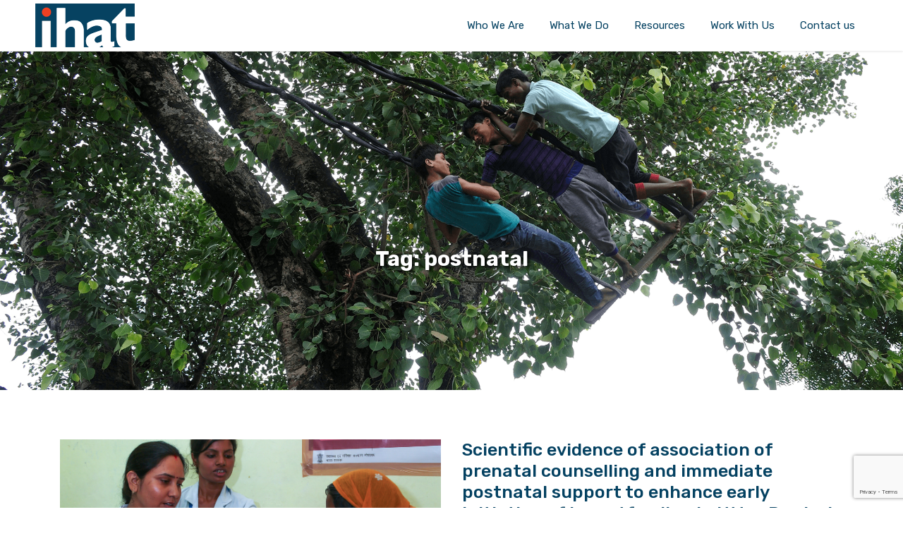

--- FILE ---
content_type: text/html; charset=UTF-8
request_url: https://www.ihat.in/resources-frontend-tags/postnatal/
body_size: 14897
content:
<!DOCTYPE html><html lang="en-US"><head><meta charset="UTF-8"/><meta content="width=device-width, initial-scale=1" name="viewport"><link rel="profile" href="https://gmpg.org/xfn/11"/><link rel="icon" type="image/png" sizes="16x16"
 href="https://www.ihat.in/wp-content/themes/ihat/assets/images/favicon.ico"><meta name='robots' content='index, follow, max-image-preview:large, max-snippet:-1, max-video-preview:-1' /> <!-- This site is optimized with the Yoast SEO plugin v26.8 - https://yoast.com/product/yoast-seo-wordpress/ --><link media="all" href="https://www.ihat.in/wp-content/cache/autoptimize/css/autoptimize_fd9713669d5a0ddf309414ecdffb1925.css" rel="stylesheet"><title>postnatal Archives - India Health Action Trust (IHAT)</title><link rel="canonical" href="https://www.ihat.in/resources-frontend-tags/postnatal/" /><meta property="og:locale" content="en_US" /><meta property="og:type" content="article" /><meta property="og:title" content="postnatal Archives - India Health Action Trust (IHAT)" /><meta property="og:url" content="https://www.ihat.in/resources-frontend-tags/postnatal/" /><meta property="og:site_name" content="India Health Action Trust (IHAT)" /><meta name="twitter:card" content="summary_large_image" /> <script type="application/ld+json" class="yoast-schema-graph">{"@context":"https://schema.org","@graph":[{"@type":"CollectionPage","@id":"https://www.ihat.in/resources-frontend-tags/postnatal/","url":"https://www.ihat.in/resources-frontend-tags/postnatal/","name":"postnatal Archives - India Health Action Trust (IHAT)","isPartOf":{"@id":"https://www.ihat.in/#website"},"primaryImageOfPage":{"@id":"https://www.ihat.in/resources-frontend-tags/postnatal/#primaryimage"},"image":{"@id":"https://www.ihat.in/resources-frontend-tags/postnatal/#primaryimage"},"thumbnailUrl":"https://www.ihat.in/wp-content/uploads/2021/03/Resource-Featured-Image-600-X-340-2.png","breadcrumb":{"@id":"https://www.ihat.in/resources-frontend-tags/postnatal/#breadcrumb"},"inLanguage":"en-US"},{"@type":"ImageObject","inLanguage":"en-US","@id":"https://www.ihat.in/resources-frontend-tags/postnatal/#primaryimage","url":"https://www.ihat.in/wp-content/uploads/2021/03/Resource-Featured-Image-600-X-340-2.png","contentUrl":"https://www.ihat.in/wp-content/uploads/2021/03/Resource-Featured-Image-600-X-340-2.png","width":600,"height":340},{"@type":"BreadcrumbList","@id":"https://www.ihat.in/resources-frontend-tags/postnatal/#breadcrumb","itemListElement":[{"@type":"ListItem","position":1,"name":"Home","item":"https://www.ihat.in/"},{"@type":"ListItem","position":2,"name":"postnatal"}]},{"@type":"WebSite","@id":"https://www.ihat.in/#website","url":"https://www.ihat.in/","name":"India Health Action Trust (IHAT)","description":"","publisher":{"@id":"https://www.ihat.in/#organization"},"potentialAction":[{"@type":"SearchAction","target":{"@type":"EntryPoint","urlTemplate":"https://www.ihat.in/?s={search_term_string}"},"query-input":{"@type":"PropertyValueSpecification","valueRequired":true,"valueName":"search_term_string"}}],"inLanguage":"en-US"},{"@type":"Organization","@id":"https://www.ihat.in/#organization","name":"India Health Action Trust (IHAT)","url":"https://www.ihat.in/","logo":{"@type":"ImageObject","inLanguage":"en-US","@id":"https://www.ihat.in/#/schema/logo/image/","url":"https://www.ihat.in/wp-content/uploads/2020/04/logo.png","contentUrl":"https://www.ihat.in/wp-content/uploads/2020/04/logo.png","width":141,"height":62,"caption":"India Health Action Trust (IHAT)"},"image":{"@id":"https://www.ihat.in/#/schema/logo/image/"},"sameAs":["https://www.facebook.com/ihat.india/","https://in.linkedin.com/company/india-health-action-trust","https://www.youtube.com/channel/UCBbLwCbO7fYkYajzXBbkNYw/"]}]}</script> <!-- / Yoast SEO plugin. --><link rel="alternate" type="application/rss+xml" title="India Health Action Trust (IHAT) &raquo; Feed" href="https://www.ihat.in/feed/" /><link rel="alternate" type="application/rss+xml" title="India Health Action Trust (IHAT) &raquo; Comments Feed" href="https://www.ihat.in/comments/feed/" /><link rel="alternate" type="application/rss+xml" title="India Health Action Trust (IHAT) &raquo; postnatal Resources Frontend Tag Feed" href="https://www.ihat.in/resources-frontend-tags/postnatal/feed/" /> <!-- This site uses the Google Analytics by MonsterInsights plugin v9.11.1 - Using Analytics tracking - https://www.monsterinsights.com/ --> <script src="//www.googletagmanager.com/gtag/js?id=G-FL6DN3TJX6"  data-cfasync="false" data-wpfc-render="false" type="text/javascript" async></script> <script data-cfasync="false" data-wpfc-render="false" type="text/javascript">var mi_version = '9.11.1';
				var mi_track_user = true;
				var mi_no_track_reason = '';
								var MonsterInsightsDefaultLocations = {"page_location":"https:\/\/www.ihat.in\/resources-frontend-tags\/postnatal\/"};
								if ( typeof MonsterInsightsPrivacyGuardFilter === 'function' ) {
					var MonsterInsightsLocations = (typeof MonsterInsightsExcludeQuery === 'object') ? MonsterInsightsPrivacyGuardFilter( MonsterInsightsExcludeQuery ) : MonsterInsightsPrivacyGuardFilter( MonsterInsightsDefaultLocations );
				} else {
					var MonsterInsightsLocations = (typeof MonsterInsightsExcludeQuery === 'object') ? MonsterInsightsExcludeQuery : MonsterInsightsDefaultLocations;
				}

								var disableStrs = [
										'ga-disable-G-FL6DN3TJX6',
									];

				/* Function to detect opted out users */
				function __gtagTrackerIsOptedOut() {
					for (var index = 0; index < disableStrs.length; index++) {
						if (document.cookie.indexOf(disableStrs[index] + '=true') > -1) {
							return true;
						}
					}

					return false;
				}

				/* Disable tracking if the opt-out cookie exists. */
				if (__gtagTrackerIsOptedOut()) {
					for (var index = 0; index < disableStrs.length; index++) {
						window[disableStrs[index]] = true;
					}
				}

				/* Opt-out function */
				function __gtagTrackerOptout() {
					for (var index = 0; index < disableStrs.length; index++) {
						document.cookie = disableStrs[index] + '=true; expires=Thu, 31 Dec 2099 23:59:59 UTC; path=/';
						window[disableStrs[index]] = true;
					}
				}

				if ('undefined' === typeof gaOptout) {
					function gaOptout() {
						__gtagTrackerOptout();
					}
				}
								window.dataLayer = window.dataLayer || [];

				window.MonsterInsightsDualTracker = {
					helpers: {},
					trackers: {},
				};
				if (mi_track_user) {
					function __gtagDataLayer() {
						dataLayer.push(arguments);
					}

					function __gtagTracker(type, name, parameters) {
						if (!parameters) {
							parameters = {};
						}

						if (parameters.send_to) {
							__gtagDataLayer.apply(null, arguments);
							return;
						}

						if (type === 'event') {
														parameters.send_to = monsterinsights_frontend.v4_id;
							var hookName = name;
							if (typeof parameters['event_category'] !== 'undefined') {
								hookName = parameters['event_category'] + ':' + name;
							}

							if (typeof MonsterInsightsDualTracker.trackers[hookName] !== 'undefined') {
								MonsterInsightsDualTracker.trackers[hookName](parameters);
							} else {
								__gtagDataLayer('event', name, parameters);
							}
							
						} else {
							__gtagDataLayer.apply(null, arguments);
						}
					}

					__gtagTracker('js', new Date());
					__gtagTracker('set', {
						'developer_id.dZGIzZG': true,
											});
					if ( MonsterInsightsLocations.page_location ) {
						__gtagTracker('set', MonsterInsightsLocations);
					}
										__gtagTracker('config', 'G-FL6DN3TJX6', {"forceSSL":"true","link_attribution":"true"} );
										window.gtag = __gtagTracker;										(function () {
						/* https://developers.google.com/analytics/devguides/collection/analyticsjs/ */
						/* ga and __gaTracker compatibility shim. */
						var noopfn = function () {
							return null;
						};
						var newtracker = function () {
							return new Tracker();
						};
						var Tracker = function () {
							return null;
						};
						var p = Tracker.prototype;
						p.get = noopfn;
						p.set = noopfn;
						p.send = function () {
							var args = Array.prototype.slice.call(arguments);
							args.unshift('send');
							__gaTracker.apply(null, args);
						};
						var __gaTracker = function () {
							var len = arguments.length;
							if (len === 0) {
								return;
							}
							var f = arguments[len - 1];
							if (typeof f !== 'object' || f === null || typeof f.hitCallback !== 'function') {
								if ('send' === arguments[0]) {
									var hitConverted, hitObject = false, action;
									if ('event' === arguments[1]) {
										if ('undefined' !== typeof arguments[3]) {
											hitObject = {
												'eventAction': arguments[3],
												'eventCategory': arguments[2],
												'eventLabel': arguments[4],
												'value': arguments[5] ? arguments[5] : 1,
											}
										}
									}
									if ('pageview' === arguments[1]) {
										if ('undefined' !== typeof arguments[2]) {
											hitObject = {
												'eventAction': 'page_view',
												'page_path': arguments[2],
											}
										}
									}
									if (typeof arguments[2] === 'object') {
										hitObject = arguments[2];
									}
									if (typeof arguments[5] === 'object') {
										Object.assign(hitObject, arguments[5]);
									}
									if ('undefined' !== typeof arguments[1].hitType) {
										hitObject = arguments[1];
										if ('pageview' === hitObject.hitType) {
											hitObject.eventAction = 'page_view';
										}
									}
									if (hitObject) {
										action = 'timing' === arguments[1].hitType ? 'timing_complete' : hitObject.eventAction;
										hitConverted = mapArgs(hitObject);
										__gtagTracker('event', action, hitConverted);
									}
								}
								return;
							}

							function mapArgs(args) {
								var arg, hit = {};
								var gaMap = {
									'eventCategory': 'event_category',
									'eventAction': 'event_action',
									'eventLabel': 'event_label',
									'eventValue': 'event_value',
									'nonInteraction': 'non_interaction',
									'timingCategory': 'event_category',
									'timingVar': 'name',
									'timingValue': 'value',
									'timingLabel': 'event_label',
									'page': 'page_path',
									'location': 'page_location',
									'title': 'page_title',
									'referrer' : 'page_referrer',
								};
								for (arg in args) {
																		if (!(!args.hasOwnProperty(arg) || !gaMap.hasOwnProperty(arg))) {
										hit[gaMap[arg]] = args[arg];
									} else {
										hit[arg] = args[arg];
									}
								}
								return hit;
							}

							try {
								f.hitCallback();
							} catch (ex) {
							}
						};
						__gaTracker.create = newtracker;
						__gaTracker.getByName = newtracker;
						__gaTracker.getAll = function () {
							return [];
						};
						__gaTracker.remove = noopfn;
						__gaTracker.loaded = true;
						window['__gaTracker'] = __gaTracker;
					})();
									} else {
										console.log("");
					(function () {
						function __gtagTracker() {
							return null;
						}

						window['__gtagTracker'] = __gtagTracker;
						window['gtag'] = __gtagTracker;
					})();
									}</script> <!-- / Google Analytics by MonsterInsights --><style id='wp-img-auto-sizes-contain-inline-css' type='text/css'>img:is([sizes=auto i],[sizes^="auto," i]){contain-intrinsic-size:3000px 1500px}
/*# sourceURL=wp-img-auto-sizes-contain-inline-css */</style><style id='wp-emoji-styles-inline-css' type='text/css'>img.wp-smiley, img.emoji {
		display: inline !important;
		border: none !important;
		box-shadow: none !important;
		height: 1em !important;
		width: 1em !important;
		margin: 0 0.07em !important;
		vertical-align: -0.1em !important;
		background: none !important;
		padding: 0 !important;
	}
/*# sourceURL=wp-emoji-styles-inline-css */</style><style id='wp-block-library-inline-css' type='text/css'>:root{--wp-block-synced-color:#7a00df;--wp-block-synced-color--rgb:122,0,223;--wp-bound-block-color:var(--wp-block-synced-color);--wp-editor-canvas-background:#ddd;--wp-admin-theme-color:#007cba;--wp-admin-theme-color--rgb:0,124,186;--wp-admin-theme-color-darker-10:#006ba1;--wp-admin-theme-color-darker-10--rgb:0,107,160.5;--wp-admin-theme-color-darker-20:#005a87;--wp-admin-theme-color-darker-20--rgb:0,90,135;--wp-admin-border-width-focus:2px}@media (min-resolution:192dpi){:root{--wp-admin-border-width-focus:1.5px}}.wp-element-button{cursor:pointer}:root .has-very-light-gray-background-color{background-color:#eee}:root .has-very-dark-gray-background-color{background-color:#313131}:root .has-very-light-gray-color{color:#eee}:root .has-very-dark-gray-color{color:#313131}:root .has-vivid-green-cyan-to-vivid-cyan-blue-gradient-background{background:linear-gradient(135deg,#00d084,#0693e3)}:root .has-purple-crush-gradient-background{background:linear-gradient(135deg,#34e2e4,#4721fb 50%,#ab1dfe)}:root .has-hazy-dawn-gradient-background{background:linear-gradient(135deg,#faaca8,#dad0ec)}:root .has-subdued-olive-gradient-background{background:linear-gradient(135deg,#fafae1,#67a671)}:root .has-atomic-cream-gradient-background{background:linear-gradient(135deg,#fdd79a,#004a59)}:root .has-nightshade-gradient-background{background:linear-gradient(135deg,#330968,#31cdcf)}:root .has-midnight-gradient-background{background:linear-gradient(135deg,#020381,#2874fc)}:root{--wp--preset--font-size--normal:16px;--wp--preset--font-size--huge:42px}.has-regular-font-size{font-size:1em}.has-larger-font-size{font-size:2.625em}.has-normal-font-size{font-size:var(--wp--preset--font-size--normal)}.has-huge-font-size{font-size:var(--wp--preset--font-size--huge)}.has-text-align-center{text-align:center}.has-text-align-left{text-align:left}.has-text-align-right{text-align:right}.has-fit-text{white-space:nowrap!important}#end-resizable-editor-section{display:none}.aligncenter{clear:both}.items-justified-left{justify-content:flex-start}.items-justified-center{justify-content:center}.items-justified-right{justify-content:flex-end}.items-justified-space-between{justify-content:space-between}.screen-reader-text{border:0;clip-path:inset(50%);height:1px;margin:-1px;overflow:hidden;padding:0;position:absolute;width:1px;word-wrap:normal!important}.screen-reader-text:focus{background-color:#ddd;clip-path:none;color:#444;display:block;font-size:1em;height:auto;left:5px;line-height:normal;padding:15px 23px 14px;text-decoration:none;top:5px;width:auto;z-index:100000}html :where(.has-border-color){border-style:solid}html :where([style*=border-top-color]){border-top-style:solid}html :where([style*=border-right-color]){border-right-style:solid}html :where([style*=border-bottom-color]){border-bottom-style:solid}html :where([style*=border-left-color]){border-left-style:solid}html :where([style*=border-width]){border-style:solid}html :where([style*=border-top-width]){border-top-style:solid}html :where([style*=border-right-width]){border-right-style:solid}html :where([style*=border-bottom-width]){border-bottom-style:solid}html :where([style*=border-left-width]){border-left-style:solid}html :where(img[class*=wp-image-]){height:auto;max-width:100%}:where(figure){margin:0 0 1em}html :where(.is-position-sticky){--wp-admin--admin-bar--position-offset:var(--wp-admin--admin-bar--height,0px)}@media screen and (max-width:600px){html :where(.is-position-sticky){--wp-admin--admin-bar--position-offset:0px}}

/*# sourceURL=wp-block-library-inline-css */</style><style id='wp-block-image-inline-css' type='text/css'>.wp-block-image>a,.wp-block-image>figure>a{display:inline-block}.wp-block-image img{box-sizing:border-box;height:auto;max-width:100%;vertical-align:bottom}@media not (prefers-reduced-motion){.wp-block-image img.hide{visibility:hidden}.wp-block-image img.show{animation:show-content-image .4s}}.wp-block-image[style*=border-radius] img,.wp-block-image[style*=border-radius]>a{border-radius:inherit}.wp-block-image.has-custom-border img{box-sizing:border-box}.wp-block-image.aligncenter{text-align:center}.wp-block-image.alignfull>a,.wp-block-image.alignwide>a{width:100%}.wp-block-image.alignfull img,.wp-block-image.alignwide img{height:auto;width:100%}.wp-block-image .aligncenter,.wp-block-image .alignleft,.wp-block-image .alignright,.wp-block-image.aligncenter,.wp-block-image.alignleft,.wp-block-image.alignright{display:table}.wp-block-image .aligncenter>figcaption,.wp-block-image .alignleft>figcaption,.wp-block-image .alignright>figcaption,.wp-block-image.aligncenter>figcaption,.wp-block-image.alignleft>figcaption,.wp-block-image.alignright>figcaption{caption-side:bottom;display:table-caption}.wp-block-image .alignleft{float:left;margin:.5em 1em .5em 0}.wp-block-image .alignright{float:right;margin:.5em 0 .5em 1em}.wp-block-image .aligncenter{margin-left:auto;margin-right:auto}.wp-block-image :where(figcaption){margin-bottom:1em;margin-top:.5em}.wp-block-image.is-style-circle-mask img{border-radius:9999px}@supports ((-webkit-mask-image:none) or (mask-image:none)) or (-webkit-mask-image:none){.wp-block-image.is-style-circle-mask img{border-radius:0;-webkit-mask-image:url('data:image/svg+xml;utf8,<svg viewBox="0 0 100 100" xmlns="http://www.w3.org/2000/svg"><circle cx="50" cy="50" r="50"/></svg>');mask-image:url('data:image/svg+xml;utf8,<svg viewBox="0 0 100 100" xmlns="http://www.w3.org/2000/svg"><circle cx="50" cy="50" r="50"/></svg>');mask-mode:alpha;-webkit-mask-position:center;mask-position:center;-webkit-mask-repeat:no-repeat;mask-repeat:no-repeat;-webkit-mask-size:contain;mask-size:contain}}:root :where(.wp-block-image.is-style-rounded img,.wp-block-image .is-style-rounded img){border-radius:9999px}.wp-block-image figure{margin:0}.wp-lightbox-container{display:flex;flex-direction:column;position:relative}.wp-lightbox-container img{cursor:zoom-in}.wp-lightbox-container img:hover+button{opacity:1}.wp-lightbox-container button{align-items:center;backdrop-filter:blur(16px) saturate(180%);background-color:#5a5a5a40;border:none;border-radius:4px;cursor:zoom-in;display:flex;height:20px;justify-content:center;opacity:0;padding:0;position:absolute;right:16px;text-align:center;top:16px;width:20px;z-index:100}@media not (prefers-reduced-motion){.wp-lightbox-container button{transition:opacity .2s ease}}.wp-lightbox-container button:focus-visible{outline:3px auto #5a5a5a40;outline:3px auto -webkit-focus-ring-color;outline-offset:3px}.wp-lightbox-container button:hover{cursor:pointer;opacity:1}.wp-lightbox-container button:focus{opacity:1}.wp-lightbox-container button:focus,.wp-lightbox-container button:hover,.wp-lightbox-container button:not(:hover):not(:active):not(.has-background){background-color:#5a5a5a40;border:none}.wp-lightbox-overlay{box-sizing:border-box;cursor:zoom-out;height:100vh;left:0;overflow:hidden;position:fixed;top:0;visibility:hidden;width:100%;z-index:100000}.wp-lightbox-overlay .close-button{align-items:center;cursor:pointer;display:flex;justify-content:center;min-height:40px;min-width:40px;padding:0;position:absolute;right:calc(env(safe-area-inset-right) + 16px);top:calc(env(safe-area-inset-top) + 16px);z-index:5000000}.wp-lightbox-overlay .close-button:focus,.wp-lightbox-overlay .close-button:hover,.wp-lightbox-overlay .close-button:not(:hover):not(:active):not(.has-background){background:none;border:none}.wp-lightbox-overlay .lightbox-image-container{height:var(--wp--lightbox-container-height);left:50%;overflow:hidden;position:absolute;top:50%;transform:translate(-50%,-50%);transform-origin:top left;width:var(--wp--lightbox-container-width);z-index:9999999999}.wp-lightbox-overlay .wp-block-image{align-items:center;box-sizing:border-box;display:flex;height:100%;justify-content:center;margin:0;position:relative;transform-origin:0 0;width:100%;z-index:3000000}.wp-lightbox-overlay .wp-block-image img{height:var(--wp--lightbox-image-height);min-height:var(--wp--lightbox-image-height);min-width:var(--wp--lightbox-image-width);width:var(--wp--lightbox-image-width)}.wp-lightbox-overlay .wp-block-image figcaption{display:none}.wp-lightbox-overlay button{background:none;border:none}.wp-lightbox-overlay .scrim{background-color:#fff;height:100%;opacity:.9;position:absolute;width:100%;z-index:2000000}.wp-lightbox-overlay.active{visibility:visible}@media not (prefers-reduced-motion){.wp-lightbox-overlay.active{animation:turn-on-visibility .25s both}.wp-lightbox-overlay.active img{animation:turn-on-visibility .35s both}.wp-lightbox-overlay.show-closing-animation:not(.active){animation:turn-off-visibility .35s both}.wp-lightbox-overlay.show-closing-animation:not(.active) img{animation:turn-off-visibility .25s both}.wp-lightbox-overlay.zoom.active{animation:none;opacity:1;visibility:visible}.wp-lightbox-overlay.zoom.active .lightbox-image-container{animation:lightbox-zoom-in .4s}.wp-lightbox-overlay.zoom.active .lightbox-image-container img{animation:none}.wp-lightbox-overlay.zoom.active .scrim{animation:turn-on-visibility .4s forwards}.wp-lightbox-overlay.zoom.show-closing-animation:not(.active){animation:none}.wp-lightbox-overlay.zoom.show-closing-animation:not(.active) .lightbox-image-container{animation:lightbox-zoom-out .4s}.wp-lightbox-overlay.zoom.show-closing-animation:not(.active) .lightbox-image-container img{animation:none}.wp-lightbox-overlay.zoom.show-closing-animation:not(.active) .scrim{animation:turn-off-visibility .4s forwards}}@keyframes show-content-image{0%{visibility:hidden}99%{visibility:hidden}to{visibility:visible}}@keyframes turn-on-visibility{0%{opacity:0}to{opacity:1}}@keyframes turn-off-visibility{0%{opacity:1;visibility:visible}99%{opacity:0;visibility:visible}to{opacity:0;visibility:hidden}}@keyframes lightbox-zoom-in{0%{transform:translate(calc((-100vw + var(--wp--lightbox-scrollbar-width))/2 + var(--wp--lightbox-initial-left-position)),calc(-50vh + var(--wp--lightbox-initial-top-position))) scale(var(--wp--lightbox-scale))}to{transform:translate(-50%,-50%) scale(1)}}@keyframes lightbox-zoom-out{0%{transform:translate(-50%,-50%) scale(1);visibility:visible}99%{visibility:visible}to{transform:translate(calc((-100vw + var(--wp--lightbox-scrollbar-width))/2 + var(--wp--lightbox-initial-left-position)),calc(-50vh + var(--wp--lightbox-initial-top-position))) scale(var(--wp--lightbox-scale));visibility:hidden}}
/*# sourceURL=https://www.ihat.in/wp-includes/blocks/image/style.min.css */</style><style id='wp-block-image-theme-inline-css' type='text/css'>:root :where(.wp-block-image figcaption){color:#555;font-size:13px;text-align:center}.is-dark-theme :root :where(.wp-block-image figcaption){color:#ffffffa6}.wp-block-image{margin:0 0 1em}
/*# sourceURL=https://www.ihat.in/wp-includes/blocks/image/theme.min.css */</style><style id='global-styles-inline-css' type='text/css'>:root{--wp--preset--aspect-ratio--square: 1;--wp--preset--aspect-ratio--4-3: 4/3;--wp--preset--aspect-ratio--3-4: 3/4;--wp--preset--aspect-ratio--3-2: 3/2;--wp--preset--aspect-ratio--2-3: 2/3;--wp--preset--aspect-ratio--16-9: 16/9;--wp--preset--aspect-ratio--9-16: 9/16;--wp--preset--color--black: #000000;--wp--preset--color--cyan-bluish-gray: #abb8c3;--wp--preset--color--white: #ffffff;--wp--preset--color--pale-pink: #f78da7;--wp--preset--color--vivid-red: #cf2e2e;--wp--preset--color--luminous-vivid-orange: #ff6900;--wp--preset--color--luminous-vivid-amber: #fcb900;--wp--preset--color--light-green-cyan: #7bdcb5;--wp--preset--color--vivid-green-cyan: #00d084;--wp--preset--color--pale-cyan-blue: #8ed1fc;--wp--preset--color--vivid-cyan-blue: #0693e3;--wp--preset--color--vivid-purple: #9b51e0;--wp--preset--gradient--vivid-cyan-blue-to-vivid-purple: linear-gradient(135deg,rgb(6,147,227) 0%,rgb(155,81,224) 100%);--wp--preset--gradient--light-green-cyan-to-vivid-green-cyan: linear-gradient(135deg,rgb(122,220,180) 0%,rgb(0,208,130) 100%);--wp--preset--gradient--luminous-vivid-amber-to-luminous-vivid-orange: linear-gradient(135deg,rgb(252,185,0) 0%,rgb(255,105,0) 100%);--wp--preset--gradient--luminous-vivid-orange-to-vivid-red: linear-gradient(135deg,rgb(255,105,0) 0%,rgb(207,46,46) 100%);--wp--preset--gradient--very-light-gray-to-cyan-bluish-gray: linear-gradient(135deg,rgb(238,238,238) 0%,rgb(169,184,195) 100%);--wp--preset--gradient--cool-to-warm-spectrum: linear-gradient(135deg,rgb(74,234,220) 0%,rgb(151,120,209) 20%,rgb(207,42,186) 40%,rgb(238,44,130) 60%,rgb(251,105,98) 80%,rgb(254,248,76) 100%);--wp--preset--gradient--blush-light-purple: linear-gradient(135deg,rgb(255,206,236) 0%,rgb(152,150,240) 100%);--wp--preset--gradient--blush-bordeaux: linear-gradient(135deg,rgb(254,205,165) 0%,rgb(254,45,45) 50%,rgb(107,0,62) 100%);--wp--preset--gradient--luminous-dusk: linear-gradient(135deg,rgb(255,203,112) 0%,rgb(199,81,192) 50%,rgb(65,88,208) 100%);--wp--preset--gradient--pale-ocean: linear-gradient(135deg,rgb(255,245,203) 0%,rgb(182,227,212) 50%,rgb(51,167,181) 100%);--wp--preset--gradient--electric-grass: linear-gradient(135deg,rgb(202,248,128) 0%,rgb(113,206,126) 100%);--wp--preset--gradient--midnight: linear-gradient(135deg,rgb(2,3,129) 0%,rgb(40,116,252) 100%);--wp--preset--font-size--small: 14px;--wp--preset--font-size--medium: 20px;--wp--preset--font-size--large: 22px;--wp--preset--font-size--x-large: 42px;--wp--preset--font-size--normal: 20px;--wp--preset--font-size--huge: 25px;--wp--preset--spacing--20: 0.44rem;--wp--preset--spacing--30: 0.67rem;--wp--preset--spacing--40: 1rem;--wp--preset--spacing--50: 1.5rem;--wp--preset--spacing--60: 2.25rem;--wp--preset--spacing--70: 3.38rem;--wp--preset--spacing--80: 5.06rem;--wp--preset--shadow--natural: 6px 6px 9px rgba(0, 0, 0, 0.2);--wp--preset--shadow--deep: 12px 12px 50px rgba(0, 0, 0, 0.4);--wp--preset--shadow--sharp: 6px 6px 0px rgba(0, 0, 0, 0.2);--wp--preset--shadow--outlined: 6px 6px 0px -3px rgb(255, 255, 255), 6px 6px rgb(0, 0, 0);--wp--preset--shadow--crisp: 6px 6px 0px rgb(0, 0, 0);}:where(.is-layout-flex){gap: 0.5em;}:where(.is-layout-grid){gap: 0.5em;}body .is-layout-flex{display: flex;}.is-layout-flex{flex-wrap: wrap;align-items: center;}.is-layout-flex > :is(*, div){margin: 0;}body .is-layout-grid{display: grid;}.is-layout-grid > :is(*, div){margin: 0;}:where(.wp-block-columns.is-layout-flex){gap: 2em;}:where(.wp-block-columns.is-layout-grid){gap: 2em;}:where(.wp-block-post-template.is-layout-flex){gap: 1.25em;}:where(.wp-block-post-template.is-layout-grid){gap: 1.25em;}.has-black-color{color: var(--wp--preset--color--black) !important;}.has-cyan-bluish-gray-color{color: var(--wp--preset--color--cyan-bluish-gray) !important;}.has-white-color{color: var(--wp--preset--color--white) !important;}.has-pale-pink-color{color: var(--wp--preset--color--pale-pink) !important;}.has-vivid-red-color{color: var(--wp--preset--color--vivid-red) !important;}.has-luminous-vivid-orange-color{color: var(--wp--preset--color--luminous-vivid-orange) !important;}.has-luminous-vivid-amber-color{color: var(--wp--preset--color--luminous-vivid-amber) !important;}.has-light-green-cyan-color{color: var(--wp--preset--color--light-green-cyan) !important;}.has-vivid-green-cyan-color{color: var(--wp--preset--color--vivid-green-cyan) !important;}.has-pale-cyan-blue-color{color: var(--wp--preset--color--pale-cyan-blue) !important;}.has-vivid-cyan-blue-color{color: var(--wp--preset--color--vivid-cyan-blue) !important;}.has-vivid-purple-color{color: var(--wp--preset--color--vivid-purple) !important;}.has-black-background-color{background-color: var(--wp--preset--color--black) !important;}.has-cyan-bluish-gray-background-color{background-color: var(--wp--preset--color--cyan-bluish-gray) !important;}.has-white-background-color{background-color: var(--wp--preset--color--white) !important;}.has-pale-pink-background-color{background-color: var(--wp--preset--color--pale-pink) !important;}.has-vivid-red-background-color{background-color: var(--wp--preset--color--vivid-red) !important;}.has-luminous-vivid-orange-background-color{background-color: var(--wp--preset--color--luminous-vivid-orange) !important;}.has-luminous-vivid-amber-background-color{background-color: var(--wp--preset--color--luminous-vivid-amber) !important;}.has-light-green-cyan-background-color{background-color: var(--wp--preset--color--light-green-cyan) !important;}.has-vivid-green-cyan-background-color{background-color: var(--wp--preset--color--vivid-green-cyan) !important;}.has-pale-cyan-blue-background-color{background-color: var(--wp--preset--color--pale-cyan-blue) !important;}.has-vivid-cyan-blue-background-color{background-color: var(--wp--preset--color--vivid-cyan-blue) !important;}.has-vivid-purple-background-color{background-color: var(--wp--preset--color--vivid-purple) !important;}.has-black-border-color{border-color: var(--wp--preset--color--black) !important;}.has-cyan-bluish-gray-border-color{border-color: var(--wp--preset--color--cyan-bluish-gray) !important;}.has-white-border-color{border-color: var(--wp--preset--color--white) !important;}.has-pale-pink-border-color{border-color: var(--wp--preset--color--pale-pink) !important;}.has-vivid-red-border-color{border-color: var(--wp--preset--color--vivid-red) !important;}.has-luminous-vivid-orange-border-color{border-color: var(--wp--preset--color--luminous-vivid-orange) !important;}.has-luminous-vivid-amber-border-color{border-color: var(--wp--preset--color--luminous-vivid-amber) !important;}.has-light-green-cyan-border-color{border-color: var(--wp--preset--color--light-green-cyan) !important;}.has-vivid-green-cyan-border-color{border-color: var(--wp--preset--color--vivid-green-cyan) !important;}.has-pale-cyan-blue-border-color{border-color: var(--wp--preset--color--pale-cyan-blue) !important;}.has-vivid-cyan-blue-border-color{border-color: var(--wp--preset--color--vivid-cyan-blue) !important;}.has-vivid-purple-border-color{border-color: var(--wp--preset--color--vivid-purple) !important;}.has-vivid-cyan-blue-to-vivid-purple-gradient-background{background: var(--wp--preset--gradient--vivid-cyan-blue-to-vivid-purple) !important;}.has-light-green-cyan-to-vivid-green-cyan-gradient-background{background: var(--wp--preset--gradient--light-green-cyan-to-vivid-green-cyan) !important;}.has-luminous-vivid-amber-to-luminous-vivid-orange-gradient-background{background: var(--wp--preset--gradient--luminous-vivid-amber-to-luminous-vivid-orange) !important;}.has-luminous-vivid-orange-to-vivid-red-gradient-background{background: var(--wp--preset--gradient--luminous-vivid-orange-to-vivid-red) !important;}.has-very-light-gray-to-cyan-bluish-gray-gradient-background{background: var(--wp--preset--gradient--very-light-gray-to-cyan-bluish-gray) !important;}.has-cool-to-warm-spectrum-gradient-background{background: var(--wp--preset--gradient--cool-to-warm-spectrum) !important;}.has-blush-light-purple-gradient-background{background: var(--wp--preset--gradient--blush-light-purple) !important;}.has-blush-bordeaux-gradient-background{background: var(--wp--preset--gradient--blush-bordeaux) !important;}.has-luminous-dusk-gradient-background{background: var(--wp--preset--gradient--luminous-dusk) !important;}.has-pale-ocean-gradient-background{background: var(--wp--preset--gradient--pale-ocean) !important;}.has-electric-grass-gradient-background{background: var(--wp--preset--gradient--electric-grass) !important;}.has-midnight-gradient-background{background: var(--wp--preset--gradient--midnight) !important;}.has-small-font-size{font-size: var(--wp--preset--font-size--small) !important;}.has-medium-font-size{font-size: var(--wp--preset--font-size--medium) !important;}.has-large-font-size{font-size: var(--wp--preset--font-size--large) !important;}.has-x-large-font-size{font-size: var(--wp--preset--font-size--x-large) !important;}
/*# sourceURL=global-styles-inline-css */</style><style id='classic-theme-styles-inline-css' type='text/css'>/*! This file is auto-generated */
.wp-block-button__link{color:#fff;background-color:#32373c;border-radius:9999px;box-shadow:none;text-decoration:none;padding:calc(.667em + 2px) calc(1.333em + 2px);font-size:1.125em}.wp-block-file__button{background:#32373c;color:#fff;text-decoration:none}
/*# sourceURL=/wp-includes/css/classic-themes.min.css */</style><link rel='stylesheet' id='rubik-font-css' href='https://fonts.googleapis.com/css2?family=Rubik%3Aital%2Cwght%400%2C400%3B0%2C500%3B0%2C700%3B0%2C900%3B1%2C400%3B1%2C500%3B1%2C700%3B1%2C900&#038;display=swap&#038;ver=6.9' type='text/css' media='all' /> <script type="text/javascript" src="https://www.ihat.in/wp-content/plugins/google-analytics-for-wordpress/assets/js/frontend-gtag.min.js?ver=9.11.1" id="monsterinsights-frontend-script-js" async="async" data-wp-strategy="async"></script> <script data-cfasync="false" data-wpfc-render="false" type="text/javascript" id='monsterinsights-frontend-script-js-extra'>/* <![CDATA[ */
var monsterinsights_frontend = {"js_events_tracking":"true","download_extensions":"doc,pdf,ppt,zip,xls,docx,pptx,xlsx","inbound_paths":"[{\"path\":\"\\\/go\\\/\",\"label\":\"affiliate\"},{\"path\":\"\\\/recommend\\\/\",\"label\":\"affiliate\"}]","home_url":"https:\/\/www.ihat.in","hash_tracking":"false","v4_id":"G-FL6DN3TJX6"};/* ]]> */</script> <script type="text/javascript" src="https://www.ihat.in/wp-content/cache/autoptimize/js/autoptimize_single_6857ed16327f63b33982ea69d8f73350.js?ver=1.7.7" id="stop-user-enumeration-js" defer="defer" data-wp-strategy="defer"></script> <script type="text/javascript" src="https://www.ihat.in/wp-includes/js/jquery/jquery.min.js?ver=3.7.1" id="jquery-core-js"></script> <script type="text/javascript" src="https://www.ihat.in/wp-includes/js/jquery/jquery-migrate.min.js?ver=3.4.1" id="jquery-migrate-js"></script> <script type="text/javascript" src="https://www.ihat.in/wp-content/themes/ihat/assets/js/popper.min.js?ver=1.0.0" id="popper.min.js-js"></script> <script type="text/javascript" src="https://www.ihat.in/wp-content/themes/ihat/assets/js/bootstrap.min.js?ver=4.4.1" id="bootstrap.min.js-js"></script> <script type="text/javascript" src="https://www.ihat.in/wp-content/themes/ihat/assets/js/owl.carousel.min.js?ver=2.3.4" id="owl.carousel.min.js-js"></script> <script type="text/javascript" src="https://www.ihat.in/wp-content/themes/ihat/assets/js/slick.min.js?ver=1.8.1" id="slick.min.js-js"></script> <script type="text/javascript" src="https://www.ihat.in/wp-content/themes/ihat/assets/js/jquery.fancybox.min.js?ver=3.5.7" id="jquery.fancybox.min.js-js"></script> <script type="text/javascript" src="https://www.ihat.in/wp-content/cache/autoptimize/js/autoptimize_single_b87b0571efeed78f5153529875776542.js?ver=1.5" id="init.js-js"></script> <link rel="https://api.w.org/" href="https://www.ihat.in/wp-json/" /><link rel="alternate" title="JSON" type="application/json" href="https://www.ihat.in/wp-json/wp/v2/resources-frontend-tags/107" /><link rel="EditURI" type="application/rsd+xml" title="RSD" href="https://www.ihat.in/xmlrpc.php?rsd" /><meta name="generator" content="WordPress 6.9" /><meta name="generator" content="performance-lab 4.0.1; plugins: "><style type="text/css">.recentcomments a{display:inline !important;padding:0 !important;margin:0 !important;}</style><link rel="icon" href="https://www.ihat.in/wp-content/uploads/2020/06/cropped-Favicon-32x32.jpg" sizes="32x32" /><link rel="icon" href="https://www.ihat.in/wp-content/uploads/2020/06/cropped-Favicon-192x192.jpg" sizes="192x192" /><link rel="apple-touch-icon" href="https://www.ihat.in/wp-content/uploads/2020/06/cropped-Favicon-180x180.jpg" /><meta name="msapplication-TileImage" content="https://www.ihat.in/wp-content/uploads/2020/06/cropped-Favicon-270x270.jpg" /></head><body> <!--Desktop Navigation Bar Start--><nav class="navbar  navbar-expand-lg navbar-wrapper fixed-top"> <a class="navbar-brand navbar-brand-img" href="https://www.ihat.in"> <img src="https://www.ihat.in/wp-content/themes/ihat/assets/images/logo.png" class="img-fluid" alt="logo"> </a> <button data-toggle="collapse" class="navbar-toggler  collapsed" data-target="#navcol-1"> <span class="icon-bar top-bar"></span> <span class="icon-bar middle-bar"></span> <span class="icon-bar bottom-bar"></span> </button><div class="collapse navbar-collapse" id="navcol-1"><ul id="menu-main-menu" class="nav navbar-nav  ml-auto"><li itemscope="itemscope" itemtype="https://www.schema.org/SiteNavigationElement" id="menu-item-10" class="menu-item menu-item-type-custom menu-item-object-custom menu-item-has-children dropdown menu-item-10 nav-item"><a title="Who We Are" href="#" data-toggle="dropdown" aria-haspopup="true" aria-expanded="false" class="dropdown-toggle nav-link" id="menu-item-dropdown-10">Who We Are</a><ul class="dropdown-menu" aria-labelledby="menu-item-dropdown-10" role="menu"><li itemscope="itemscope" itemtype="https://www.schema.org/SiteNavigationElement" id="menu-item-328" class="menu-item menu-item-type-post_type menu-item-object-page menu-item-328 nav-item"><a title="Our Story" href="https://www.ihat.in/our-story/" class="dropdown-item">Our Story</a></li><li itemscope="itemscope" itemtype="https://www.schema.org/SiteNavigationElement" id="menu-item-329" class="menu-item menu-item-type-post_type menu-item-object-page menu-item-329 nav-item"><a title="Our Approach" href="https://www.ihat.in/our-approach/" class="dropdown-item">Our Approach</a></li><li itemscope="itemscope" itemtype="https://www.schema.org/SiteNavigationElement" id="menu-item-330" class="menu-item menu-item-type-post_type menu-item-object-page menu-item-330 nav-item"><a title="Our Team" href="https://www.ihat.in/our-team/" class="dropdown-item">Our Team</a></li><li itemscope="itemscope" itemtype="https://www.schema.org/SiteNavigationElement" id="menu-item-1419" class="menu-item menu-item-type-post_type menu-item-object-page menu-item-1419 nav-item"><a title="Our Partners" href="https://www.ihat.in/our-partners/" class="dropdown-item">Our Partners</a></li><li itemscope="itemscope" itemtype="https://www.schema.org/SiteNavigationElement" id="menu-item-333" class="menu-item menu-item-type-post_type menu-item-object-page menu-item-333 nav-item"><a title="Financials and Annual Reports" href="https://www.ihat.in/financials-and-annual-reports/" class="dropdown-item">Financials and Annual Reports</a></li><li itemscope="itemscope" itemtype="https://www.schema.org/SiteNavigationElement" id="menu-item-171100" class="menu-item menu-item-type-custom menu-item-object-custom menu-item-has-children dropdown menu-item-171100 nav-item"><a title="Safe Workplace Policies" href="#" class="dropdown-item">Safe Workplace Policies</a><ul class="dropdown-menu" aria-labelledby="menu-item-dropdown-10" role="menu"><li itemscope="itemscope" itemtype="https://www.schema.org/SiteNavigationElement" id="menu-item-171099" class="menu-item menu-item-type-post_type menu-item-object-page menu-item-171099 nav-item"><a title="The PoSH Policy" href="https://www.ihat.in/the-posh-policy/" class="dropdown-item">The PoSH Policy</a></li></ul></li></ul></li><li itemscope="itemscope" itemtype="https://www.schema.org/SiteNavigationElement" id="menu-item-11" class="menu-item menu-item-type-custom menu-item-object-custom menu-item-has-children dropdown menu-item-11 nav-item"><a title="What We Do" href="#" data-toggle="dropdown" aria-haspopup="true" aria-expanded="false" class="dropdown-toggle nav-link" id="menu-item-dropdown-11">What We Do</a><ul class="dropdown-menu" aria-labelledby="menu-item-dropdown-11" role="menu"><li itemscope="itemscope" itemtype="https://www.schema.org/SiteNavigationElement" id="menu-item-335" class="menu-item menu-item-type-custom menu-item-object-custom menu-item-has-children dropdown menu-item-335 nav-item"><a title="Our Focus Areas" href="#" class="dropdown-item">Our Focus Areas</a><ul class="dropdown-menu" aria-labelledby="menu-item-dropdown-11" role="menu"><li itemscope="itemscope" itemtype="https://www.schema.org/SiteNavigationElement" id="menu-item-339" class="menu-item menu-item-type-post_type menu-item-object-page menu-item-339 nav-item"><a title="Maternal Newborn and Child Health" href="https://www.ihat.in/maternal-newborn-and-child-health/" class="dropdown-item">Maternal Newborn and Child Health</a></li><li itemscope="itemscope" itemtype="https://www.schema.org/SiteNavigationElement" id="menu-item-336" class="menu-item menu-item-type-post_type menu-item-object-page menu-item-336 nav-item"><a title="Family Planning" href="https://www.ihat.in/family-planning/" class="dropdown-item">Family Planning</a></li><li itemscope="itemscope" itemtype="https://www.schema.org/SiteNavigationElement" id="menu-item-340" class="menu-item menu-item-type-post_type menu-item-object-page menu-item-340 nav-item"><a title="Nutrition" href="https://www.ihat.in/nutrition/" class="dropdown-item">Nutrition</a></li><li itemscope="itemscope" itemtype="https://www.schema.org/SiteNavigationElement" id="menu-item-337" class="menu-item menu-item-type-post_type menu-item-object-page menu-item-337 nav-item"><a title="Health Systems Strengthening" href="https://www.ihat.in/health-systems-strengthening/" class="dropdown-item">Health Systems Strengthening</a></li><li itemscope="itemscope" itemtype="https://www.schema.org/SiteNavigationElement" id="menu-item-338" class="menu-item menu-item-type-post_type menu-item-object-page menu-item-338 nav-item"><a title="HIV/AIDS" href="https://www.ihat.in/hiv-aids/" class="dropdown-item">HIV/AIDS</a></li><li itemscope="itemscope" itemtype="https://www.schema.org/SiteNavigationElement" id="menu-item-138013" class="menu-item menu-item-type-post_type menu-item-object-page menu-item-138013 nav-item"><a title="Tuberculosis" href="https://www.ihat.in/tuberculosis/" class="dropdown-item">Tuberculosis</a></li></ul></li><li itemscope="itemscope" itemtype="https://www.schema.org/SiteNavigationElement" id="menu-item-341" class="menu-item menu-item-type-custom menu-item-object-custom menu-item-has-children dropdown menu-item-341 nav-item"><a title="Our Programs" href="#" class="dropdown-item">Our Programs</a><ul class="dropdown-menu" aria-labelledby="menu-item-dropdown-11" role="menu"><li itemscope="itemscope" itemtype="https://www.schema.org/SiteNavigationElement" id="menu-item-345" class="menu-item menu-item-type-post_type menu-item-object-page menu-item-345 nav-item"><a title="Uttar Pradesh Technical Support Unit" href="https://www.ihat.in/uttar-pradesh-technical-support-unit/" class="dropdown-item">Uttar Pradesh Technical Support Unit</a></li><li itemscope="itemscope" itemtype="https://www.schema.org/SiteNavigationElement" id="menu-item-342" class="menu-item menu-item-type-post_type menu-item-object-page menu-item-342 nav-item"><a title="Delhi Technical Support Unit" href="https://www.ihat.in/delhi-technical-support-unit/" class="dropdown-item">Delhi Technical Support Unit</a></li><li itemscope="itemscope" itemtype="https://www.schema.org/SiteNavigationElement" id="menu-item-343" class="menu-item menu-item-type-post_type menu-item-object-page menu-item-343 nav-item"><a title="Karnataka Technical Support Unit" href="https://www.ihat.in/karnataka-technical-support-unit/" class="dropdown-item">Karnataka Technical Support Unit</a></li><li itemscope="itemscope" itemtype="https://www.schema.org/SiteNavigationElement" id="menu-item-344" class="menu-item menu-item-type-post_type menu-item-object-page menu-item-344 nav-item"><a title="Madhya Pradesh Innovation Hub" href="https://www.ihat.in/madhya-pradesh-innovation-hub/" class="dropdown-item">Madhya Pradesh Innovation Hub</a></li><li itemscope="itemscope" itemtype="https://www.schema.org/SiteNavigationElement" id="menu-item-138015" class="menu-item menu-item-type-post_type menu-item-object-page menu-item-138015 nav-item"><a title="Project MANCH" href="https://www.ihat.in/project-manch/" class="dropdown-item">Project MANCH</a></li><li itemscope="itemscope" itemtype="https://www.schema.org/SiteNavigationElement" id="menu-item-138014" class="menu-item menu-item-type-post_type menu-item-object-page menu-item-138014 nav-item"><a title="State Technical Support Unit TB – UP" href="https://www.ihat.in/state-technical-support-unit-tb-uttar-pradesh/" class="dropdown-item">State Technical Support Unit TB – UP</a></li></ul></li></ul></li><li itemscope="itemscope" itemtype="https://www.schema.org/SiteNavigationElement" id="menu-item-608" class="menu-item menu-item-type-custom menu-item-object-custom menu-item-608 nav-item"><a title="Resources" href="https://www.ihat.in/resources/" class="nav-link">Resources</a></li><li itemscope="itemscope" itemtype="https://www.schema.org/SiteNavigationElement" id="menu-item-12" class="menu-item menu-item-type-custom menu-item-object-custom menu-item-has-children dropdown menu-item-12 nav-item"><a title="Work With Us" href="#" data-toggle="dropdown" aria-haspopup="true" aria-expanded="false" class="dropdown-toggle nav-link" id="menu-item-dropdown-12">Work With Us</a><ul class="dropdown-menu" aria-labelledby="menu-item-dropdown-12" role="menu"><li itemscope="itemscope" itemtype="https://www.schema.org/SiteNavigationElement" id="menu-item-347" class="menu-item menu-item-type-custom menu-item-object-custom menu-item-347 nav-item"><a title="Vacancies" href="https://www.ihat.in/vacancies/" class="dropdown-item">Vacancies</a></li><li itemscope="itemscope" itemtype="https://www.schema.org/SiteNavigationElement" id="menu-item-508" class="menu-item menu-item-type-post_type menu-item-object-page menu-item-508 nav-item"><a title="Notifications" href="https://www.ihat.in/notifications/" class="dropdown-item">Notifications</a></li></ul></li><li itemscope="itemscope" itemtype="https://www.schema.org/SiteNavigationElement" id="menu-item-334" class="menu-item menu-item-type-post_type menu-item-object-page menu-item-334 nav-item"><a title="Contact us" href="https://www.ihat.in/contact-us/" class="nav-link">Contact us</a></li></ul></div></nav> <!--Desktop Navigation Bar End--> <!--Banner start--><section class="banner"><div class="container-fluid"><div class="row"><div class="col-12 p-0"> <img src="https://www.ihat.in/wp-content/uploads/2020/05/Resources.png" class="img-fluid d-none d-md-block"
 alt="Banner Desktop"> <img src="https://www.ihat.in/wp-content/uploads/2020/05/Resources_mob.png" class="img-fluid d-block d-md-none"
 alt="Banner Mobile"><h1>Tag:&nbsppostnatal</h1></div></div></div></section> <!--Banner end--> <!--resources-content right Start --><section class="resources-post"><div class="container"><div class="row resources-inner"><div data-aos="fade-left"  data-aos-duration="3000"  class="col-12 col-lg-6 resources-image order-1 order-md-0"> <a href="https://www.ihat.in/resources/evidence-prenatal-counselling-immediate-postnatal-support-to-enhance-early-breastfeeding-initiation/" > <!-- // show featured image --> <img width="600" height="340" src="https://www.ihat.in/wp-content/uploads/2021/03/Resource-Featured-Image-600-X-340-2.png" class="img-fluid wp-post-image" alt="" decoding="async" fetchpriority="high" srcset="https://www.ihat.in/wp-content/uploads/2021/03/Resource-Featured-Image-600-X-340-2.png 600w, https://www.ihat.in/wp-content/uploads/2021/03/Resource-Featured-Image-600-X-340-2-300x170.png 300w" sizes="(max-width: 600px) 100vw, 600px" /> </a><div class="content-tags"></div></div><div data-aos="fade-right"  data-aos-duration="3000"  class="col-12 col-lg-6 order-2 order-md-0"> <!--                        --> <!--                            <a href="--> <!--?resource=--> <!--"--> <!--                               class=" badge badge-primary mt-5 mt-lg-0">--> <!----> <!--                                --> <!--                            </a>--> <!--                            <br>--> <!--                            --> <a href="https://www.ihat.in/resources/evidence-prenatal-counselling-immediate-postnatal-support-to-enhance-early-breastfeeding-initiation/" ><h2>Scientific evidence of association of prenatal counselling and immediate postnatal support to enhance early initiation of breastfeeding in Uttar Pradesh</h2> </a><p><p>Timely initiation of breastfeeding, also known as early initiation of breastfeeding, is a well-recognized life-saving intervention to reduce neonatal mortality. However, only one quarter of newborns in Uttar Pradesh, India were breastfed in the first hour of life. This paper aims to understand the association of community-based prenatal counselling and postnatal support at place of delivery with early initiation of breastfeeding in Uttar Pradesh, India.</p></p> <a href="https://www.ihat.in/resources/evidence-prenatal-counselling-immediate-postnatal-support-to-enhance-early-breastfeeding-initiation/" target="_self"
 class="btn btn-outline-primary" > Read More</a> <!--Social icons--><div class="post-social-icons"> <!--  Post  Facebook Share --> <a href="https://www.facebook.com/sharer.php?u=https%3A%2F%2Fwww.ihat.in%2Fresources%2Fevidence-prenatal-counselling-immediate-postnatal-support-to-enhance-early-breastfeeding-initiation%2F" title="Share on Facebook" rel="nofollow" target="_blank" class="track-ga" data-category="post-share-bookmark" data-label="Scientific evidence of association of prenatal counselling and immediate postnatal support to enhance early initiation of breastfeeding in Uttar Pradesh-Facebook Share" data-action="Facebook Share"> <i class="fab fa-facebook-f"></i></a> <!--  Post  Twitter Share --> <a href="https://twitter.com/share?url=https%3A%2F%2Fwww.ihat.in%2Fresources%2Fevidence-prenatal-counselling-immediate-postnatal-support-to-enhance-early-breastfeeding-initiation%2F&amp;text=Scientific+evidence+of+association+of+prenatal+counselling+and+immediate+postnatal+support+to+enhance+early+initiation+of+breastfeeding+in+Uttar+Pradesh"
 title="Share on Twitter" rel="nofollow" target="_blank" class="track-ga"
 data-category="post-share-bookmark" data-label="Scientific evidence of association of prenatal counselling and immediate postnatal support to enhance early initiation of breastfeeding in Uttar Pradesh-Twitter Share"
 data-action="Twitter Share"> <i class="fab fa-twitter"></i></a> <!--                <a href="#" target="_blank"><i class="fas fa-envelope article-icons"></i></a>--> <a href="/cdn-cgi/l/email-protection#[base64]" title="Share on Mail" target="_blank" class="track-ga" data-category="post-share-bookmark" data-label="Scientific evidence of association of prenatal counselling and immediate postnatal support to enhance early initiation of breastfeeding in Uttar Pradesh-Mail Share" data-action="Mail Share"> <i class="fas fa-envelope"></i> </a> <!--  Post  Whatsapp Share --> <a href="https://web.whatsapp.com/send?text=Scientific evidence of association of prenatal counselling and immediate postnatal support to enhance early initiation of breastfeeding in Uttar Pradesh%20-%20https%3A%2F%2Fwww.ihat.in%2Fresources%2Fevidence-prenatal-counselling-immediate-postnatal-support-to-enhance-early-breastfeeding-initiation%2F"
 title="Share on Watsapp" rel="nofollow" target="_blank" class="track-ga whatsapp"
 data-category="post-share-bookmark" data-label="Scientific evidence of association of prenatal counselling and immediate postnatal support to enhance early initiation of breastfeeding in Uttar Pradesh-Whatsapp Share"
 data-action="Whatsapp Share"> <i class="fab fa-whatsapp"></i></a></div></div></div></div></section> <!--resources-content right End --><hr class="container resources-hr"> <!--   Pagination Added--> <!--<div class="resources-pagination">--> <!--        --><!--</div>--> <!--Footer Start--><footer id="footer"><div class="container-fluid"><div class="row"><div class="container"><div class="row footer-wrapper"><div class="col-12 col-md-6 col-lg-4"><aside id="text-3" class="widget widget_text"><h5 class="widget-title">STAY CONNECTED</h5><div class="textwidget"><p>India Health Action Trust<br /> Bharathi Enclave (Formerly S&amp;S Elite),<br /> 2nd Floor, No. 197, 10th Cross,<br /> CBI Road, Ganganagar,<br /> Bengaluru – 560032<br /> Karnataka</p><p><a href="tel:+918023409698">+91 80 23409698</a></p><p><a href="/cdn-cgi/l/email-protection#ed8e8283998c8e99989ead84858c99c38483" target="_blank" rel="noopener"><span class="__cf_email__" data-cfemail="98fbf7f6ecf9fbecedebd8f1f0f9ecb6f1f6">[email&#160;protected]</span></a></p><hr align="left" width="50%" /></div></aside><aside id="nav_menu-3" class="widget widget_nav_menu"><div class="menu-social-media-container"><ul id="menu-social-media" class="menu"><li id="menu-item-103" class="menu-item menu-item-type-custom menu-item-object-custom menu-item-103"><a target="_blank" href="https://www.facebook.com/ihat.india/"><i class="fab fa-facebook-f"></i></a></li><li id="menu-item-104" class="menu-item menu-item-type-custom menu-item-object-custom menu-item-104"><a target="_blank" href="https://in.linkedin.com/company/india-health-action-trust"><i class="fab fa-linkedin-in"></i></a></li><li id="menu-item-105" class="menu-item menu-item-type-custom menu-item-object-custom menu-item-105"><a target="_blank" href="https://www.youtube.com/channel/UCBbLwCbO7fYkYajzXBbkNYw"><i class="fab fa-youtube"></i></a></li></ul></div></aside></div><div class="col-12 col-md-6 col-lg-4"><aside id="text-4" class="widget widget_text"><h5 class="widget-title">PARTNERS</h5><div class="textwidget"><p><a href="https://umanitoba.ca/institute-for-global-public-health/" target="_blank" rel="noopener"><img loading="lazy" decoding="async" class="alignnone size-full wp-image-707" src="https://www.ihat.in/wp-content/uploads/2020/04/footer-logo.png" alt="" width="151" height="74" /></a></p></div></aside></div><div class="col-12 col-md-6 col-lg-4"><aside id="custom_html-2" class="widget_text widget widget_custom_html"><h5 class="widget-title">Certification</h5><div class="textwidget custom-html-widget"><script data-cfasync="false" src="/cdn-cgi/scripts/5c5dd728/cloudflare-static/email-decode.min.js"></script><script type="text/javascript" id="ngos-ed-on-file-widget-script-17336c1f-917d-492b-bc53-225c95e103da">(function() {
 function async_load()
 { var s = document.createElement('script'); s.type = 'text/javascript'; s.async = true; var theUrl = 'https://www.ngosource.org/sites/default/files/ngos_ed_on_file_widget.js'; s.src = theUrl + ( theUrl.indexOf("?") >= 0 ? "&" : "?") + 'ref=' + encodeURIComponent(window.location.href); var embedder = document.getElementById('ngos-ed-on-file-widget-script-17336c1f-917d-492b-bc53-225c95e103da'); embedder.parentNode.insertBefore(s, embedder); }
 if (window.attachEvent)
 window.attachEvent('onload', async_load);
 else
 window.addEventListener('load', async_load, false);
 })();</script></div></aside><aside id="block-2" class="widget widget_block widget_media_image"><figure class="wp-block-image size-full is-resized ps-3"><img loading="lazy" decoding="async" width="96" height="164" src="https://www.ihat.in/wp-content/uploads/2024/12/IHAT-Best-Place-to-Work.png" alt="IHAT - Great Place to Work" class="wp-image-158530" style="width:96px"/></figure></aside></div><div class="col-12 col-lg-4 offset-lg-4 footer-content"> <a href="https://www.ihat.in/the-posh-policy/" class="btn btn-primary" target="_blank" style="margin-left: 40px; padding: 5px 10px; background-color: #fff; color: #000; border: none; font-size: 15px;">Safe Workplace Policies</a></div><div class="col-12 col-lg-4 offset-lg-8 footer-content"><aside id="nav_menu-4" class="widget widget_nav_menu"><div class="menu-footer-four-container"><ul id="menu-footer-four" class="menu"><li id="menu-item-111" class="menu-item menu-item-type-post_type menu-item-object-page menu-item-111"><a href="https://www.ihat.in/privacy-policy/">Privacy Policy</a></li><li id="menu-item-110" class="menu-item menu-item-type-post_type menu-item-object-page menu-item-110"><a href="https://www.ihat.in/terms-of-use/">Terms of Use</a></li></ul></div></aside></div></div></div></div></div></footer> <!--Footer End--> <script type="speculationrules">{"prefetch":[{"source":"document","where":{"and":[{"href_matches":"/*"},{"not":{"href_matches":["/wp-*.php","/wp-admin/*","/wp-content/uploads/*","/wp-content/*","/wp-content/plugins/*","/wp-content/themes/ihat/*","/*\\?(.+)"]}},{"not":{"selector_matches":"a[rel~=\"nofollow\"]"}},{"not":{"selector_matches":".no-prefetch, .no-prefetch a"}}]},"eagerness":"conservative"}]}</script> <script type="text/javascript" src="https://www.ihat.in/wp-includes/js/dist/hooks.min.js?ver=dd5603f07f9220ed27f1" id="wp-hooks-js"></script> <script type="text/javascript" src="https://www.ihat.in/wp-includes/js/dist/i18n.min.js?ver=c26c3dc7bed366793375" id="wp-i18n-js"></script> <script type="text/javascript" id="wp-i18n-js-after">/* <![CDATA[ */
wp.i18n.setLocaleData( { 'text direction\u0004ltr': [ 'ltr' ] } );
//# sourceURL=wp-i18n-js-after
/* ]]> */</script> <script type="text/javascript" src="https://www.ihat.in/wp-content/cache/autoptimize/js/autoptimize_single_96e7dc3f0e8559e4a3f3ca40b17ab9c3.js?ver=6.1.4" id="swv-js"></script> <script type="text/javascript" id="contact-form-7-js-before">/* <![CDATA[ */
var wpcf7 = {
    "api": {
        "root": "https:\/\/www.ihat.in\/wp-json\/",
        "namespace": "contact-form-7\/v1"
    }
};
//# sourceURL=contact-form-7-js-before
/* ]]> */</script> <script type="text/javascript" src="https://www.ihat.in/wp-content/cache/autoptimize/js/autoptimize_single_2912c657d0592cc532dff73d0d2ce7bb.js?ver=6.1.4" id="contact-form-7-js"></script> <script type="text/javascript" src="https://www.google.com/recaptcha/api.js?render=6LdmxqUZAAAAAFUuczQEqPj47NsbwZgAlRDzBI5r&amp;ver=3.0" id="google-recaptcha-js"></script> <script type="text/javascript" src="https://www.ihat.in/wp-includes/js/dist/vendor/wp-polyfill.min.js?ver=3.15.0" id="wp-polyfill-js"></script> <script type="text/javascript" id="wpcf7-recaptcha-js-before">/* <![CDATA[ */
var wpcf7_recaptcha = {
    "sitekey": "6LdmxqUZAAAAAFUuczQEqPj47NsbwZgAlRDzBI5r",
    "actions": {
        "homepage": "homepage",
        "contactform": "contactform"
    }
};
//# sourceURL=wpcf7-recaptcha-js-before
/* ]]> */</script> <script type="text/javascript" src="https://www.ihat.in/wp-content/cache/autoptimize/js/autoptimize_single_ec0187677793456f98473f49d9e9b95f.js?ver=6.1.4" id="wpcf7-recaptcha-js"></script> <script id="wp-emoji-settings" type="application/json">{"baseUrl":"https://s.w.org/images/core/emoji/17.0.2/72x72/","ext":".png","svgUrl":"https://s.w.org/images/core/emoji/17.0.2/svg/","svgExt":".svg","source":{"concatemoji":"https://www.ihat.in/wp-includes/js/wp-emoji-release.min.js?ver=6.9"}}</script> <script type="module">/* <![CDATA[ */
/*! This file is auto-generated */
const a=JSON.parse(document.getElementById("wp-emoji-settings").textContent),o=(window._wpemojiSettings=a,"wpEmojiSettingsSupports"),s=["flag","emoji"];function i(e){try{var t={supportTests:e,timestamp:(new Date).valueOf()};sessionStorage.setItem(o,JSON.stringify(t))}catch(e){}}function c(e,t,n){e.clearRect(0,0,e.canvas.width,e.canvas.height),e.fillText(t,0,0);t=new Uint32Array(e.getImageData(0,0,e.canvas.width,e.canvas.height).data);e.clearRect(0,0,e.canvas.width,e.canvas.height),e.fillText(n,0,0);const a=new Uint32Array(e.getImageData(0,0,e.canvas.width,e.canvas.height).data);return t.every((e,t)=>e===a[t])}function p(e,t){e.clearRect(0,0,e.canvas.width,e.canvas.height),e.fillText(t,0,0);var n=e.getImageData(16,16,1,1);for(let e=0;e<n.data.length;e++)if(0!==n.data[e])return!1;return!0}function u(e,t,n,a){switch(t){case"flag":return n(e,"\ud83c\udff3\ufe0f\u200d\u26a7\ufe0f","\ud83c\udff3\ufe0f\u200b\u26a7\ufe0f")?!1:!n(e,"\ud83c\udde8\ud83c\uddf6","\ud83c\udde8\u200b\ud83c\uddf6")&&!n(e,"\ud83c\udff4\udb40\udc67\udb40\udc62\udb40\udc65\udb40\udc6e\udb40\udc67\udb40\udc7f","\ud83c\udff4\u200b\udb40\udc67\u200b\udb40\udc62\u200b\udb40\udc65\u200b\udb40\udc6e\u200b\udb40\udc67\u200b\udb40\udc7f");case"emoji":return!a(e,"\ud83e\u1fac8")}return!1}function f(e,t,n,a){let r;const o=(r="undefined"!=typeof WorkerGlobalScope&&self instanceof WorkerGlobalScope?new OffscreenCanvas(300,150):document.createElement("canvas")).getContext("2d",{willReadFrequently:!0}),s=(o.textBaseline="top",o.font="600 32px Arial",{});return e.forEach(e=>{s[e]=t(o,e,n,a)}),s}function r(e){var t=document.createElement("script");t.src=e,t.defer=!0,document.head.appendChild(t)}a.supports={everything:!0,everythingExceptFlag:!0},new Promise(t=>{let n=function(){try{var e=JSON.parse(sessionStorage.getItem(o));if("object"==typeof e&&"number"==typeof e.timestamp&&(new Date).valueOf()<e.timestamp+604800&&"object"==typeof e.supportTests)return e.supportTests}catch(e){}return null}();if(!n){if("undefined"!=typeof Worker&&"undefined"!=typeof OffscreenCanvas&&"undefined"!=typeof URL&&URL.createObjectURL&&"undefined"!=typeof Blob)try{var e="postMessage("+f.toString()+"("+[JSON.stringify(s),u.toString(),c.toString(),p.toString()].join(",")+"));",a=new Blob([e],{type:"text/javascript"});const r=new Worker(URL.createObjectURL(a),{name:"wpTestEmojiSupports"});return void(r.onmessage=e=>{i(n=e.data),r.terminate(),t(n)})}catch(e){}i(n=f(s,u,c,p))}t(n)}).then(e=>{for(const n in e)a.supports[n]=e[n],a.supports.everything=a.supports.everything&&a.supports[n],"flag"!==n&&(a.supports.everythingExceptFlag=a.supports.everythingExceptFlag&&a.supports[n]);var t;a.supports.everythingExceptFlag=a.supports.everythingExceptFlag&&!a.supports.flag,a.supports.everything||((t=a.source||{}).concatemoji?r(t.concatemoji):t.wpemoji&&t.twemoji&&(r(t.twemoji),r(t.wpemoji)))});
//# sourceURL=https://www.ihat.in/wp-includes/js/wp-emoji-loader.min.js
/* ]]> */</script> <script defer src="https://static.cloudflareinsights.com/beacon.min.js/vcd15cbe7772f49c399c6a5babf22c1241717689176015" integrity="sha512-ZpsOmlRQV6y907TI0dKBHq9Md29nnaEIPlkf84rnaERnq6zvWvPUqr2ft8M1aS28oN72PdrCzSjY4U6VaAw1EQ==" data-cf-beacon='{"version":"2024.11.0","token":"7ddad4c6c5084795a7e990fba18c1b66","r":1,"server_timing":{"name":{"cfCacheStatus":true,"cfEdge":true,"cfExtPri":true,"cfL4":true,"cfOrigin":true,"cfSpeedBrain":true},"location_startswith":null}}' crossorigin="anonymous"></script>
</body></html>

--- FILE ---
content_type: text/html; charset=utf-8
request_url: https://www.google.com/recaptcha/api2/anchor?ar=1&k=6LdmxqUZAAAAAFUuczQEqPj47NsbwZgAlRDzBI5r&co=aHR0cHM6Ly93d3cuaWhhdC5pbjo0NDM.&hl=en&v=N67nZn4AqZkNcbeMu4prBgzg&size=invisible&anchor-ms=20000&execute-ms=30000&cb=o6llk375d0sy
body_size: 48782
content:
<!DOCTYPE HTML><html dir="ltr" lang="en"><head><meta http-equiv="Content-Type" content="text/html; charset=UTF-8">
<meta http-equiv="X-UA-Compatible" content="IE=edge">
<title>reCAPTCHA</title>
<style type="text/css">
/* cyrillic-ext */
@font-face {
  font-family: 'Roboto';
  font-style: normal;
  font-weight: 400;
  font-stretch: 100%;
  src: url(//fonts.gstatic.com/s/roboto/v48/KFO7CnqEu92Fr1ME7kSn66aGLdTylUAMa3GUBHMdazTgWw.woff2) format('woff2');
  unicode-range: U+0460-052F, U+1C80-1C8A, U+20B4, U+2DE0-2DFF, U+A640-A69F, U+FE2E-FE2F;
}
/* cyrillic */
@font-face {
  font-family: 'Roboto';
  font-style: normal;
  font-weight: 400;
  font-stretch: 100%;
  src: url(//fonts.gstatic.com/s/roboto/v48/KFO7CnqEu92Fr1ME7kSn66aGLdTylUAMa3iUBHMdazTgWw.woff2) format('woff2');
  unicode-range: U+0301, U+0400-045F, U+0490-0491, U+04B0-04B1, U+2116;
}
/* greek-ext */
@font-face {
  font-family: 'Roboto';
  font-style: normal;
  font-weight: 400;
  font-stretch: 100%;
  src: url(//fonts.gstatic.com/s/roboto/v48/KFO7CnqEu92Fr1ME7kSn66aGLdTylUAMa3CUBHMdazTgWw.woff2) format('woff2');
  unicode-range: U+1F00-1FFF;
}
/* greek */
@font-face {
  font-family: 'Roboto';
  font-style: normal;
  font-weight: 400;
  font-stretch: 100%;
  src: url(//fonts.gstatic.com/s/roboto/v48/KFO7CnqEu92Fr1ME7kSn66aGLdTylUAMa3-UBHMdazTgWw.woff2) format('woff2');
  unicode-range: U+0370-0377, U+037A-037F, U+0384-038A, U+038C, U+038E-03A1, U+03A3-03FF;
}
/* math */
@font-face {
  font-family: 'Roboto';
  font-style: normal;
  font-weight: 400;
  font-stretch: 100%;
  src: url(//fonts.gstatic.com/s/roboto/v48/KFO7CnqEu92Fr1ME7kSn66aGLdTylUAMawCUBHMdazTgWw.woff2) format('woff2');
  unicode-range: U+0302-0303, U+0305, U+0307-0308, U+0310, U+0312, U+0315, U+031A, U+0326-0327, U+032C, U+032F-0330, U+0332-0333, U+0338, U+033A, U+0346, U+034D, U+0391-03A1, U+03A3-03A9, U+03B1-03C9, U+03D1, U+03D5-03D6, U+03F0-03F1, U+03F4-03F5, U+2016-2017, U+2034-2038, U+203C, U+2040, U+2043, U+2047, U+2050, U+2057, U+205F, U+2070-2071, U+2074-208E, U+2090-209C, U+20D0-20DC, U+20E1, U+20E5-20EF, U+2100-2112, U+2114-2115, U+2117-2121, U+2123-214F, U+2190, U+2192, U+2194-21AE, U+21B0-21E5, U+21F1-21F2, U+21F4-2211, U+2213-2214, U+2216-22FF, U+2308-230B, U+2310, U+2319, U+231C-2321, U+2336-237A, U+237C, U+2395, U+239B-23B7, U+23D0, U+23DC-23E1, U+2474-2475, U+25AF, U+25B3, U+25B7, U+25BD, U+25C1, U+25CA, U+25CC, U+25FB, U+266D-266F, U+27C0-27FF, U+2900-2AFF, U+2B0E-2B11, U+2B30-2B4C, U+2BFE, U+3030, U+FF5B, U+FF5D, U+1D400-1D7FF, U+1EE00-1EEFF;
}
/* symbols */
@font-face {
  font-family: 'Roboto';
  font-style: normal;
  font-weight: 400;
  font-stretch: 100%;
  src: url(//fonts.gstatic.com/s/roboto/v48/KFO7CnqEu92Fr1ME7kSn66aGLdTylUAMaxKUBHMdazTgWw.woff2) format('woff2');
  unicode-range: U+0001-000C, U+000E-001F, U+007F-009F, U+20DD-20E0, U+20E2-20E4, U+2150-218F, U+2190, U+2192, U+2194-2199, U+21AF, U+21E6-21F0, U+21F3, U+2218-2219, U+2299, U+22C4-22C6, U+2300-243F, U+2440-244A, U+2460-24FF, U+25A0-27BF, U+2800-28FF, U+2921-2922, U+2981, U+29BF, U+29EB, U+2B00-2BFF, U+4DC0-4DFF, U+FFF9-FFFB, U+10140-1018E, U+10190-1019C, U+101A0, U+101D0-101FD, U+102E0-102FB, U+10E60-10E7E, U+1D2C0-1D2D3, U+1D2E0-1D37F, U+1F000-1F0FF, U+1F100-1F1AD, U+1F1E6-1F1FF, U+1F30D-1F30F, U+1F315, U+1F31C, U+1F31E, U+1F320-1F32C, U+1F336, U+1F378, U+1F37D, U+1F382, U+1F393-1F39F, U+1F3A7-1F3A8, U+1F3AC-1F3AF, U+1F3C2, U+1F3C4-1F3C6, U+1F3CA-1F3CE, U+1F3D4-1F3E0, U+1F3ED, U+1F3F1-1F3F3, U+1F3F5-1F3F7, U+1F408, U+1F415, U+1F41F, U+1F426, U+1F43F, U+1F441-1F442, U+1F444, U+1F446-1F449, U+1F44C-1F44E, U+1F453, U+1F46A, U+1F47D, U+1F4A3, U+1F4B0, U+1F4B3, U+1F4B9, U+1F4BB, U+1F4BF, U+1F4C8-1F4CB, U+1F4D6, U+1F4DA, U+1F4DF, U+1F4E3-1F4E6, U+1F4EA-1F4ED, U+1F4F7, U+1F4F9-1F4FB, U+1F4FD-1F4FE, U+1F503, U+1F507-1F50B, U+1F50D, U+1F512-1F513, U+1F53E-1F54A, U+1F54F-1F5FA, U+1F610, U+1F650-1F67F, U+1F687, U+1F68D, U+1F691, U+1F694, U+1F698, U+1F6AD, U+1F6B2, U+1F6B9-1F6BA, U+1F6BC, U+1F6C6-1F6CF, U+1F6D3-1F6D7, U+1F6E0-1F6EA, U+1F6F0-1F6F3, U+1F6F7-1F6FC, U+1F700-1F7FF, U+1F800-1F80B, U+1F810-1F847, U+1F850-1F859, U+1F860-1F887, U+1F890-1F8AD, U+1F8B0-1F8BB, U+1F8C0-1F8C1, U+1F900-1F90B, U+1F93B, U+1F946, U+1F984, U+1F996, U+1F9E9, U+1FA00-1FA6F, U+1FA70-1FA7C, U+1FA80-1FA89, U+1FA8F-1FAC6, U+1FACE-1FADC, U+1FADF-1FAE9, U+1FAF0-1FAF8, U+1FB00-1FBFF;
}
/* vietnamese */
@font-face {
  font-family: 'Roboto';
  font-style: normal;
  font-weight: 400;
  font-stretch: 100%;
  src: url(//fonts.gstatic.com/s/roboto/v48/KFO7CnqEu92Fr1ME7kSn66aGLdTylUAMa3OUBHMdazTgWw.woff2) format('woff2');
  unicode-range: U+0102-0103, U+0110-0111, U+0128-0129, U+0168-0169, U+01A0-01A1, U+01AF-01B0, U+0300-0301, U+0303-0304, U+0308-0309, U+0323, U+0329, U+1EA0-1EF9, U+20AB;
}
/* latin-ext */
@font-face {
  font-family: 'Roboto';
  font-style: normal;
  font-weight: 400;
  font-stretch: 100%;
  src: url(//fonts.gstatic.com/s/roboto/v48/KFO7CnqEu92Fr1ME7kSn66aGLdTylUAMa3KUBHMdazTgWw.woff2) format('woff2');
  unicode-range: U+0100-02BA, U+02BD-02C5, U+02C7-02CC, U+02CE-02D7, U+02DD-02FF, U+0304, U+0308, U+0329, U+1D00-1DBF, U+1E00-1E9F, U+1EF2-1EFF, U+2020, U+20A0-20AB, U+20AD-20C0, U+2113, U+2C60-2C7F, U+A720-A7FF;
}
/* latin */
@font-face {
  font-family: 'Roboto';
  font-style: normal;
  font-weight: 400;
  font-stretch: 100%;
  src: url(//fonts.gstatic.com/s/roboto/v48/KFO7CnqEu92Fr1ME7kSn66aGLdTylUAMa3yUBHMdazQ.woff2) format('woff2');
  unicode-range: U+0000-00FF, U+0131, U+0152-0153, U+02BB-02BC, U+02C6, U+02DA, U+02DC, U+0304, U+0308, U+0329, U+2000-206F, U+20AC, U+2122, U+2191, U+2193, U+2212, U+2215, U+FEFF, U+FFFD;
}
/* cyrillic-ext */
@font-face {
  font-family: 'Roboto';
  font-style: normal;
  font-weight: 500;
  font-stretch: 100%;
  src: url(//fonts.gstatic.com/s/roboto/v48/KFO7CnqEu92Fr1ME7kSn66aGLdTylUAMa3GUBHMdazTgWw.woff2) format('woff2');
  unicode-range: U+0460-052F, U+1C80-1C8A, U+20B4, U+2DE0-2DFF, U+A640-A69F, U+FE2E-FE2F;
}
/* cyrillic */
@font-face {
  font-family: 'Roboto';
  font-style: normal;
  font-weight: 500;
  font-stretch: 100%;
  src: url(//fonts.gstatic.com/s/roboto/v48/KFO7CnqEu92Fr1ME7kSn66aGLdTylUAMa3iUBHMdazTgWw.woff2) format('woff2');
  unicode-range: U+0301, U+0400-045F, U+0490-0491, U+04B0-04B1, U+2116;
}
/* greek-ext */
@font-face {
  font-family: 'Roboto';
  font-style: normal;
  font-weight: 500;
  font-stretch: 100%;
  src: url(//fonts.gstatic.com/s/roboto/v48/KFO7CnqEu92Fr1ME7kSn66aGLdTylUAMa3CUBHMdazTgWw.woff2) format('woff2');
  unicode-range: U+1F00-1FFF;
}
/* greek */
@font-face {
  font-family: 'Roboto';
  font-style: normal;
  font-weight: 500;
  font-stretch: 100%;
  src: url(//fonts.gstatic.com/s/roboto/v48/KFO7CnqEu92Fr1ME7kSn66aGLdTylUAMa3-UBHMdazTgWw.woff2) format('woff2');
  unicode-range: U+0370-0377, U+037A-037F, U+0384-038A, U+038C, U+038E-03A1, U+03A3-03FF;
}
/* math */
@font-face {
  font-family: 'Roboto';
  font-style: normal;
  font-weight: 500;
  font-stretch: 100%;
  src: url(//fonts.gstatic.com/s/roboto/v48/KFO7CnqEu92Fr1ME7kSn66aGLdTylUAMawCUBHMdazTgWw.woff2) format('woff2');
  unicode-range: U+0302-0303, U+0305, U+0307-0308, U+0310, U+0312, U+0315, U+031A, U+0326-0327, U+032C, U+032F-0330, U+0332-0333, U+0338, U+033A, U+0346, U+034D, U+0391-03A1, U+03A3-03A9, U+03B1-03C9, U+03D1, U+03D5-03D6, U+03F0-03F1, U+03F4-03F5, U+2016-2017, U+2034-2038, U+203C, U+2040, U+2043, U+2047, U+2050, U+2057, U+205F, U+2070-2071, U+2074-208E, U+2090-209C, U+20D0-20DC, U+20E1, U+20E5-20EF, U+2100-2112, U+2114-2115, U+2117-2121, U+2123-214F, U+2190, U+2192, U+2194-21AE, U+21B0-21E5, U+21F1-21F2, U+21F4-2211, U+2213-2214, U+2216-22FF, U+2308-230B, U+2310, U+2319, U+231C-2321, U+2336-237A, U+237C, U+2395, U+239B-23B7, U+23D0, U+23DC-23E1, U+2474-2475, U+25AF, U+25B3, U+25B7, U+25BD, U+25C1, U+25CA, U+25CC, U+25FB, U+266D-266F, U+27C0-27FF, U+2900-2AFF, U+2B0E-2B11, U+2B30-2B4C, U+2BFE, U+3030, U+FF5B, U+FF5D, U+1D400-1D7FF, U+1EE00-1EEFF;
}
/* symbols */
@font-face {
  font-family: 'Roboto';
  font-style: normal;
  font-weight: 500;
  font-stretch: 100%;
  src: url(//fonts.gstatic.com/s/roboto/v48/KFO7CnqEu92Fr1ME7kSn66aGLdTylUAMaxKUBHMdazTgWw.woff2) format('woff2');
  unicode-range: U+0001-000C, U+000E-001F, U+007F-009F, U+20DD-20E0, U+20E2-20E4, U+2150-218F, U+2190, U+2192, U+2194-2199, U+21AF, U+21E6-21F0, U+21F3, U+2218-2219, U+2299, U+22C4-22C6, U+2300-243F, U+2440-244A, U+2460-24FF, U+25A0-27BF, U+2800-28FF, U+2921-2922, U+2981, U+29BF, U+29EB, U+2B00-2BFF, U+4DC0-4DFF, U+FFF9-FFFB, U+10140-1018E, U+10190-1019C, U+101A0, U+101D0-101FD, U+102E0-102FB, U+10E60-10E7E, U+1D2C0-1D2D3, U+1D2E0-1D37F, U+1F000-1F0FF, U+1F100-1F1AD, U+1F1E6-1F1FF, U+1F30D-1F30F, U+1F315, U+1F31C, U+1F31E, U+1F320-1F32C, U+1F336, U+1F378, U+1F37D, U+1F382, U+1F393-1F39F, U+1F3A7-1F3A8, U+1F3AC-1F3AF, U+1F3C2, U+1F3C4-1F3C6, U+1F3CA-1F3CE, U+1F3D4-1F3E0, U+1F3ED, U+1F3F1-1F3F3, U+1F3F5-1F3F7, U+1F408, U+1F415, U+1F41F, U+1F426, U+1F43F, U+1F441-1F442, U+1F444, U+1F446-1F449, U+1F44C-1F44E, U+1F453, U+1F46A, U+1F47D, U+1F4A3, U+1F4B0, U+1F4B3, U+1F4B9, U+1F4BB, U+1F4BF, U+1F4C8-1F4CB, U+1F4D6, U+1F4DA, U+1F4DF, U+1F4E3-1F4E6, U+1F4EA-1F4ED, U+1F4F7, U+1F4F9-1F4FB, U+1F4FD-1F4FE, U+1F503, U+1F507-1F50B, U+1F50D, U+1F512-1F513, U+1F53E-1F54A, U+1F54F-1F5FA, U+1F610, U+1F650-1F67F, U+1F687, U+1F68D, U+1F691, U+1F694, U+1F698, U+1F6AD, U+1F6B2, U+1F6B9-1F6BA, U+1F6BC, U+1F6C6-1F6CF, U+1F6D3-1F6D7, U+1F6E0-1F6EA, U+1F6F0-1F6F3, U+1F6F7-1F6FC, U+1F700-1F7FF, U+1F800-1F80B, U+1F810-1F847, U+1F850-1F859, U+1F860-1F887, U+1F890-1F8AD, U+1F8B0-1F8BB, U+1F8C0-1F8C1, U+1F900-1F90B, U+1F93B, U+1F946, U+1F984, U+1F996, U+1F9E9, U+1FA00-1FA6F, U+1FA70-1FA7C, U+1FA80-1FA89, U+1FA8F-1FAC6, U+1FACE-1FADC, U+1FADF-1FAE9, U+1FAF0-1FAF8, U+1FB00-1FBFF;
}
/* vietnamese */
@font-face {
  font-family: 'Roboto';
  font-style: normal;
  font-weight: 500;
  font-stretch: 100%;
  src: url(//fonts.gstatic.com/s/roboto/v48/KFO7CnqEu92Fr1ME7kSn66aGLdTylUAMa3OUBHMdazTgWw.woff2) format('woff2');
  unicode-range: U+0102-0103, U+0110-0111, U+0128-0129, U+0168-0169, U+01A0-01A1, U+01AF-01B0, U+0300-0301, U+0303-0304, U+0308-0309, U+0323, U+0329, U+1EA0-1EF9, U+20AB;
}
/* latin-ext */
@font-face {
  font-family: 'Roboto';
  font-style: normal;
  font-weight: 500;
  font-stretch: 100%;
  src: url(//fonts.gstatic.com/s/roboto/v48/KFO7CnqEu92Fr1ME7kSn66aGLdTylUAMa3KUBHMdazTgWw.woff2) format('woff2');
  unicode-range: U+0100-02BA, U+02BD-02C5, U+02C7-02CC, U+02CE-02D7, U+02DD-02FF, U+0304, U+0308, U+0329, U+1D00-1DBF, U+1E00-1E9F, U+1EF2-1EFF, U+2020, U+20A0-20AB, U+20AD-20C0, U+2113, U+2C60-2C7F, U+A720-A7FF;
}
/* latin */
@font-face {
  font-family: 'Roboto';
  font-style: normal;
  font-weight: 500;
  font-stretch: 100%;
  src: url(//fonts.gstatic.com/s/roboto/v48/KFO7CnqEu92Fr1ME7kSn66aGLdTylUAMa3yUBHMdazQ.woff2) format('woff2');
  unicode-range: U+0000-00FF, U+0131, U+0152-0153, U+02BB-02BC, U+02C6, U+02DA, U+02DC, U+0304, U+0308, U+0329, U+2000-206F, U+20AC, U+2122, U+2191, U+2193, U+2212, U+2215, U+FEFF, U+FFFD;
}
/* cyrillic-ext */
@font-face {
  font-family: 'Roboto';
  font-style: normal;
  font-weight: 900;
  font-stretch: 100%;
  src: url(//fonts.gstatic.com/s/roboto/v48/KFO7CnqEu92Fr1ME7kSn66aGLdTylUAMa3GUBHMdazTgWw.woff2) format('woff2');
  unicode-range: U+0460-052F, U+1C80-1C8A, U+20B4, U+2DE0-2DFF, U+A640-A69F, U+FE2E-FE2F;
}
/* cyrillic */
@font-face {
  font-family: 'Roboto';
  font-style: normal;
  font-weight: 900;
  font-stretch: 100%;
  src: url(//fonts.gstatic.com/s/roboto/v48/KFO7CnqEu92Fr1ME7kSn66aGLdTylUAMa3iUBHMdazTgWw.woff2) format('woff2');
  unicode-range: U+0301, U+0400-045F, U+0490-0491, U+04B0-04B1, U+2116;
}
/* greek-ext */
@font-face {
  font-family: 'Roboto';
  font-style: normal;
  font-weight: 900;
  font-stretch: 100%;
  src: url(//fonts.gstatic.com/s/roboto/v48/KFO7CnqEu92Fr1ME7kSn66aGLdTylUAMa3CUBHMdazTgWw.woff2) format('woff2');
  unicode-range: U+1F00-1FFF;
}
/* greek */
@font-face {
  font-family: 'Roboto';
  font-style: normal;
  font-weight: 900;
  font-stretch: 100%;
  src: url(//fonts.gstatic.com/s/roboto/v48/KFO7CnqEu92Fr1ME7kSn66aGLdTylUAMa3-UBHMdazTgWw.woff2) format('woff2');
  unicode-range: U+0370-0377, U+037A-037F, U+0384-038A, U+038C, U+038E-03A1, U+03A3-03FF;
}
/* math */
@font-face {
  font-family: 'Roboto';
  font-style: normal;
  font-weight: 900;
  font-stretch: 100%;
  src: url(//fonts.gstatic.com/s/roboto/v48/KFO7CnqEu92Fr1ME7kSn66aGLdTylUAMawCUBHMdazTgWw.woff2) format('woff2');
  unicode-range: U+0302-0303, U+0305, U+0307-0308, U+0310, U+0312, U+0315, U+031A, U+0326-0327, U+032C, U+032F-0330, U+0332-0333, U+0338, U+033A, U+0346, U+034D, U+0391-03A1, U+03A3-03A9, U+03B1-03C9, U+03D1, U+03D5-03D6, U+03F0-03F1, U+03F4-03F5, U+2016-2017, U+2034-2038, U+203C, U+2040, U+2043, U+2047, U+2050, U+2057, U+205F, U+2070-2071, U+2074-208E, U+2090-209C, U+20D0-20DC, U+20E1, U+20E5-20EF, U+2100-2112, U+2114-2115, U+2117-2121, U+2123-214F, U+2190, U+2192, U+2194-21AE, U+21B0-21E5, U+21F1-21F2, U+21F4-2211, U+2213-2214, U+2216-22FF, U+2308-230B, U+2310, U+2319, U+231C-2321, U+2336-237A, U+237C, U+2395, U+239B-23B7, U+23D0, U+23DC-23E1, U+2474-2475, U+25AF, U+25B3, U+25B7, U+25BD, U+25C1, U+25CA, U+25CC, U+25FB, U+266D-266F, U+27C0-27FF, U+2900-2AFF, U+2B0E-2B11, U+2B30-2B4C, U+2BFE, U+3030, U+FF5B, U+FF5D, U+1D400-1D7FF, U+1EE00-1EEFF;
}
/* symbols */
@font-face {
  font-family: 'Roboto';
  font-style: normal;
  font-weight: 900;
  font-stretch: 100%;
  src: url(//fonts.gstatic.com/s/roboto/v48/KFO7CnqEu92Fr1ME7kSn66aGLdTylUAMaxKUBHMdazTgWw.woff2) format('woff2');
  unicode-range: U+0001-000C, U+000E-001F, U+007F-009F, U+20DD-20E0, U+20E2-20E4, U+2150-218F, U+2190, U+2192, U+2194-2199, U+21AF, U+21E6-21F0, U+21F3, U+2218-2219, U+2299, U+22C4-22C6, U+2300-243F, U+2440-244A, U+2460-24FF, U+25A0-27BF, U+2800-28FF, U+2921-2922, U+2981, U+29BF, U+29EB, U+2B00-2BFF, U+4DC0-4DFF, U+FFF9-FFFB, U+10140-1018E, U+10190-1019C, U+101A0, U+101D0-101FD, U+102E0-102FB, U+10E60-10E7E, U+1D2C0-1D2D3, U+1D2E0-1D37F, U+1F000-1F0FF, U+1F100-1F1AD, U+1F1E6-1F1FF, U+1F30D-1F30F, U+1F315, U+1F31C, U+1F31E, U+1F320-1F32C, U+1F336, U+1F378, U+1F37D, U+1F382, U+1F393-1F39F, U+1F3A7-1F3A8, U+1F3AC-1F3AF, U+1F3C2, U+1F3C4-1F3C6, U+1F3CA-1F3CE, U+1F3D4-1F3E0, U+1F3ED, U+1F3F1-1F3F3, U+1F3F5-1F3F7, U+1F408, U+1F415, U+1F41F, U+1F426, U+1F43F, U+1F441-1F442, U+1F444, U+1F446-1F449, U+1F44C-1F44E, U+1F453, U+1F46A, U+1F47D, U+1F4A3, U+1F4B0, U+1F4B3, U+1F4B9, U+1F4BB, U+1F4BF, U+1F4C8-1F4CB, U+1F4D6, U+1F4DA, U+1F4DF, U+1F4E3-1F4E6, U+1F4EA-1F4ED, U+1F4F7, U+1F4F9-1F4FB, U+1F4FD-1F4FE, U+1F503, U+1F507-1F50B, U+1F50D, U+1F512-1F513, U+1F53E-1F54A, U+1F54F-1F5FA, U+1F610, U+1F650-1F67F, U+1F687, U+1F68D, U+1F691, U+1F694, U+1F698, U+1F6AD, U+1F6B2, U+1F6B9-1F6BA, U+1F6BC, U+1F6C6-1F6CF, U+1F6D3-1F6D7, U+1F6E0-1F6EA, U+1F6F0-1F6F3, U+1F6F7-1F6FC, U+1F700-1F7FF, U+1F800-1F80B, U+1F810-1F847, U+1F850-1F859, U+1F860-1F887, U+1F890-1F8AD, U+1F8B0-1F8BB, U+1F8C0-1F8C1, U+1F900-1F90B, U+1F93B, U+1F946, U+1F984, U+1F996, U+1F9E9, U+1FA00-1FA6F, U+1FA70-1FA7C, U+1FA80-1FA89, U+1FA8F-1FAC6, U+1FACE-1FADC, U+1FADF-1FAE9, U+1FAF0-1FAF8, U+1FB00-1FBFF;
}
/* vietnamese */
@font-face {
  font-family: 'Roboto';
  font-style: normal;
  font-weight: 900;
  font-stretch: 100%;
  src: url(//fonts.gstatic.com/s/roboto/v48/KFO7CnqEu92Fr1ME7kSn66aGLdTylUAMa3OUBHMdazTgWw.woff2) format('woff2');
  unicode-range: U+0102-0103, U+0110-0111, U+0128-0129, U+0168-0169, U+01A0-01A1, U+01AF-01B0, U+0300-0301, U+0303-0304, U+0308-0309, U+0323, U+0329, U+1EA0-1EF9, U+20AB;
}
/* latin-ext */
@font-face {
  font-family: 'Roboto';
  font-style: normal;
  font-weight: 900;
  font-stretch: 100%;
  src: url(//fonts.gstatic.com/s/roboto/v48/KFO7CnqEu92Fr1ME7kSn66aGLdTylUAMa3KUBHMdazTgWw.woff2) format('woff2');
  unicode-range: U+0100-02BA, U+02BD-02C5, U+02C7-02CC, U+02CE-02D7, U+02DD-02FF, U+0304, U+0308, U+0329, U+1D00-1DBF, U+1E00-1E9F, U+1EF2-1EFF, U+2020, U+20A0-20AB, U+20AD-20C0, U+2113, U+2C60-2C7F, U+A720-A7FF;
}
/* latin */
@font-face {
  font-family: 'Roboto';
  font-style: normal;
  font-weight: 900;
  font-stretch: 100%;
  src: url(//fonts.gstatic.com/s/roboto/v48/KFO7CnqEu92Fr1ME7kSn66aGLdTylUAMa3yUBHMdazQ.woff2) format('woff2');
  unicode-range: U+0000-00FF, U+0131, U+0152-0153, U+02BB-02BC, U+02C6, U+02DA, U+02DC, U+0304, U+0308, U+0329, U+2000-206F, U+20AC, U+2122, U+2191, U+2193, U+2212, U+2215, U+FEFF, U+FFFD;
}

</style>
<link rel="stylesheet" type="text/css" href="https://www.gstatic.com/recaptcha/releases/N67nZn4AqZkNcbeMu4prBgzg/styles__ltr.css">
<script nonce="-ZkbODfI3tJ1dcJVaD6q7g" type="text/javascript">window['__recaptcha_api'] = 'https://www.google.com/recaptcha/api2/';</script>
<script type="text/javascript" src="https://www.gstatic.com/recaptcha/releases/N67nZn4AqZkNcbeMu4prBgzg/recaptcha__en.js" nonce="-ZkbODfI3tJ1dcJVaD6q7g">
      
    </script></head>
<body><div id="rc-anchor-alert" class="rc-anchor-alert"></div>
<input type="hidden" id="recaptcha-token" value="[base64]">
<script type="text/javascript" nonce="-ZkbODfI3tJ1dcJVaD6q7g">
      recaptcha.anchor.Main.init("[\x22ainput\x22,[\x22bgdata\x22,\x22\x22,\[base64]/[base64]/[base64]/bC5sW25dLmNvbmNhdChTKTpsLmxbbl09SksoUyxsKTtlbHNle2lmKGwuSTcmJm4hPTI4MylyZXR1cm47bj09MzMzfHxuPT00MTB8fG49PTI0OHx8bj09NDEyfHxuPT0yMDF8fG49PTE3N3x8bj09MjczfHxuPT0xMjJ8fG49PTUxfHxuPT0yOTc/[base64]/[base64]/[base64]/[base64]/[base64]/MjU1Okc/[base64]/[base64]/bmV3IEVbVl0oTVswXSk6eT09Mj9uZXcgRVtWXShNWzBdLE1bMV0pOnk9PTM/bmV3IEVbVl0oTVswXSxNWzFdLE1bMl0pOnk9PTQ/[base64]/ZnVuY3Rpb24oKXtyZXR1cm4gdGhpcy5BaSt3aW5kb3cucGVyZm9ybWFuY2Uubm93KCl9OmZ1bmN0aW9uKCl7cmV0dXJuK25ldyBEYXRlfSxPKS5LcT0oTy5kcj1mdW5jdGlvbihuLGwsUyxHKXtpZigoUz1tVihTKT09PSJhcnJheSI/[base64]/[base64]\\u003d\x22,\[base64]\x22,\x22HyrCmWlqeMK0fMO1LijCvMOfw7dTD0HDmlomecKzw7HDisK9D8O4N8OcM8Kuw6XCrk/DoBzDm8KEaMKpwqt4woPDkTdmbUDDkRXCoF5tREttwrHDlELCrMOBFSfCkMKeWsKFXMKuf3vChcKswpDDqcKmKCzClGzDjH8Kw43Cn8KNw4LClMKcwqJsTT7Ch8KiwrhPHcOSw6/DsA3DvsOowpDDn1Z+bsOGwpEzMMKmwpDCvlxnCF/[base64]/DumtWwpHCpy7DlcOTUX9sIMOrw7HCocKHw7wbPsK3w4LCizvCmzXDulAfw4JzZ3gOw55lwqI/w4QjHMKwdTHDqsOfRAHDs23CqArDgsKQVCg4w6nChMOAXADDgcKMfsKDwqIYQMOJw705TH9jVzU4wpHCt8OnfcK5w6bDq8OWYcOJw6BaM8OXNkzCvW/[base64]/CocKeAsKqw4jDgBTCkCfDscOOHTkiwrvDuMOgZj0bw7FrwrEpHcOuwrJGP8K1woPDoxHCvRAzLMK+w7/CoxFzw7/CrgF1w5NFw4wiw7YtF0zDjxXCu27DhcOHWsOND8Kyw6PCr8KxwrE8wqPDscK2LcOHw5hRw7l4UTsyMgQ0wqTCqcKcDDbDv8KYWcKTM8KcC33CucOxwpLDoVQsexrDjsKKUcOjwrc4TDrDq1pvwq7DgyjCol/[base64]/Do8OhcWtuw7wvwo1sw6cpw4MOL8K6wrbCsw5AFsKoGsOLw4HDscKVJwPChGvCmcOKK8K7ZlbCgMOLwo7DusOVeWbDu3oUwqQ/w4DCokVcwqMYWw/DtcK7HMOawozCmSQjwoB7fBHCoBPClzItPcO4BzDDvDPDoWHDrMKLKMKOYEDDusOkIn0kXMKze3bCusKIcMOsRsOhwqhlMx7DqMKnK8OkPcOKwobDlcORwr3DmmPCpWwtJsKybUbDgMKOwoYmwqvCn8K4wonCtzIxw4RPwobDtm/Diwl+NQwbNMO+w4jDs8ONWcKxWMOdYsOrRh5zZBxML8KWwrZNUxXDisO/wpDCjk0Tw5/CsntjAsKZbTLDvMKPw4nDm8OMc0VkE8KsTivCgTsDw7TCqcKTB8O7w7rDlCjCuT/Dim/[base64]/CqMK5w4lYw5QfUgzDilVnwrcCwrfDglPDksKQwoNrJRbDgjnCpMKIXsKWw4x5w4wFFcOGw5fCvXjDizLDtMOmT8OgUVDDs0QYMMO9ZBYCw5/DqcO5UjfCrsK1w7thHyrDu8OpwqPDjsOmw4EPQFbCilTCgMKFHWISTsOGQMKJwpXCssOvA00Ow543w5DCtcKWbcOuXcKpw7ArVwTDlmEUbcKYw4xaw7/DucOcTcK+wq3DjSNEAGPDg8KAw53CjgLDh8OlIcKZdMOBTxDCtcO2wr7Dp8KXwq/CtcKMcwrDtzo/w4chacK4C8OZSwXDnC0oYD4BwrPClGw5VAF4IMKvBcOewpcawp1KRsKXJhXDs2DDt8ONEGXCgRs8JcKWw4bCpn3Dp8K9w45lQFnCpsK1woDDrHR3w6TDqHDDh8O9wpbCkB7DnEjDssOcw5AjHcKcDcKXw7tvWEjCpkk1WsOEwrUxwr/DknjDm2HCv8OQwoDDjlHCqcKmw7LDpsKMTXB7BcKcw4vCg8OpSD/[base64]/CggVywpgAworDucOMYsKjw4zCkVvCl8KyHxYIZcKBw6DChn9GbCHDniLDuCVWw4nDhMK0TCnDljcbJ8OywqDDkk/DsMOcwoAfw79FNXQYJH5yw4vCuMKKwq9vGT/DhAfCgMKzw6TCjiPCq8KrPwLClsKSMMKiV8OzwoDDowvDu8K1wpnCtj7DqcO6w6vDlsKAw5hjw7sVZMObDgHCnMKAwrbCo0nCksOnwrjDmAkcEsOhw5PClyvDtmTClsKcIFLDqzTDgMOLSm/CpAc4Q8Kkw5fDp1EvLyjCrcOOwqcQfgdvwozCkRPClnJIDERLw6fCgi8GaF1tMFfCvX97w6zDglbDmxjDm8K/[base64]/CkcOVV8KNEcODL8K3K1rCksOiwp7Cs8Knw5/[base64]/CscOww7nDucO2wpXDixXCj17DscKkw5xKXMKhw4UyIEnCjjgHZk7DscOjYsOJQsO3w77ClBFqKMKZFETDr8K0UsOCwqdHwrlcwppaGMKpwoNIU8KcaWgVw7ddwqbDjTPDpxw2FU/DjG7DmywQw7AJwq/[base64]/CjcOnwrRBwoNswp83worCozPCsMOdKHvDlVwRR23Dt8O3w5/[base64]/wp4kwqhyRMOmwrfDgC9Fwq45VkhXwrBEwohNAsK0bcOOw5zCq8OYw7JTwofCn8O8wq/Du8O0QirDpzLDuRU7RgZ4Im3CpMOFWMK0fcKFKsOMGcOvT8OeAMOfw7LChS0BRsKBbEkaw5bCsRnCqMO/wrfDoTTDqRN+w6I1wqfCknwuwo/[base64]/w7jCl0HDiMK/FnfDh8K7w7nDlcOQw4zCvMOEwrc/[base64]/DumTCscKswr3DrsKUYmvCosKaw6MQwqrCjsO/wrY4b8KZeMOZwr3Cs8Oaw4xmwpE5BcKswq/CosO2G8KWw58DTcK2wr9aHzPCtTPDr8KWS8O5bsO1wqjDvzY8d8OQf8Oywotgw7NIw41ewoBqdcODIWfCog84wpwZI3lmGkDCosKkwrQoeMO5w77DrcO4w5p7emZAcMOPwrFOw4dhfFgMS2jCocKqIknDq8Oiw7wlBiXDjcK0wo7ClEfDkiDCjcKpVG/DowIYF1bDh8OTwrzCpsKJTsOwCk9YwoEDw6zCpsOkw4fDuDY5VSR+JzFuw4RFwq4Aw4kGdMKBwpFtwpoLw4fCgcOgHMKAGAhhWxvDpsOzw44eAcKOwqMeccK0wqZGAMOaD8OZfsO5HMKfwq/Dgi7DrMKqW2FpesOMw5lZwoTCsEwqH8KswrsYHyPCnTgJBRQYYQnDlsO4w4jDkGTCoMK5w5wEw4kkwo8yIcO/w60+woc3w7rDiWNEL8O2wrgaw5N/woXChhJvLmTDrcKvZDEbwo/CncO8w5jDiUHDp8K0aWglJxAcwog+w4HDolXCoCxAwq5xClfDmMKzNMOYecKLw6XDr8Kswo3DgRrDtGNKw7LDlMKdw7hqe8OrJhTCosOYU3jDlShMw6h2woowIS/ChnNww47Dq8Ksw6UXw48+woHCs0R8d8KHwq8jwplww7s5UALCoV3DqAFIw6PDgsKCw4bCvnMiwpxzOCfDgAjDh8KoR8OpwpHDtiLCu8OOwpMCw6Eaw5BRUg3Cjmw+GMOLwodfFGXDmsOlw5dWw5J/IcO2bsO+Nk0Vw7VVw5kWwr0Bw4lBwpJjwqbDvMORC8OwWsKFw5BJfsO+UsKFwociwr3Ct8OKw7DDl0zDisKfSA4FUMK0worDmMOFMcOvwrLCiEAlw6ERw51TwojDolrDmMOJasKqVcK/[base64]/CpSnCj8OLwp/Dqw3ChcKXwr3DoWPDmHLDlsOdw57DhcKECsOZCMKDw5VwOcKiwqYLw6vCp8KFV8OSw5nCkl1swofDljMRw4tfwqTCkjADwq/DrsOZw5JYNcKQU8OMVj7CiSRMWUIuAsO7X8K7w64iKRDClDLCiHvDrMOtwqHDlxwkw5jDtHPCsijCtsKnCMOAc8Kzwq/DlsOwVMKIw73Cs8K8IcK2w6tJwrQTP8KZOcOUfsK3w4cMXhjCjMOzw7HCsFkMDUbChcOqV8ObwqFVPsK+w77DiMKSwoPCqcKiwo/CsBrCi8KAWsKCHcKYA8KvwoZoScOpw7wHwq1+w7IyCk7DosK+GsKAMCjDnsKqw5LDhEtjwqoHc1NGwprChjbCg8K/wooFwoFvSX3DpcOdPsOpTGl3CsKWw4TDjXrDmn/DrMOfScKwwrpDw5TCiHtqwqI0w7fDpsOFSmBmwoYcH8K/A8O4IC1/[base64]/DkMOPw70wwoDDt0t8w6LDmMO6w7XCh8O3w7vDl2kLwqZaw5rDicOjwr3DvG3CvMO+w71jLgIORQXDtC0QXjXDvUTDvBIbKMOBw7bDuDHCqk94Y8KHw6BAU8KLFDLDr8Kfwr1xcsOoBizDssKnwonCnsKPwqnClT/Dn2ACZ1Iaw6jDrcK5McKNQBMAKcOhwrd2w7bCmMKMwozDhMO2wq/[base64]/Dh2PDtU3DsjjCkcO3dl4HOg8kNFETZ8K6w6t8DhE/dMOTbcObB8OZw70FcXYydS9AwrnCj8OFWFJkLzLDkcKnwro9w63DjQRHw40GdQoSesKkwrwqNsKYHX5vwozDvsKaw6g2wrADwp0JXsKxw6vCv8OKYsO2fH8Xw7/CocOQworCoUDDhQXCh8OeTsOVMGgFw5TCosKQwoYoHyV3wqzCuXbCqsO4d8KAwotOAzDDvjvCn05mwqxqGDJPw6oOw6HDkMK9P2vCq3zCjcORYD/CpBHDu8KlwpFUwojDvcOGAE7DimM/HiTDi8OXw6LDgsOXwpxCTsO7ZMKMwpl5OTUuUcOrwoEEw7ZWEmYUOCswV8Orwo46fREkbFrCnsOrI8Okw5vDtEDDv8KxWmXDrRHCjWsHcMOqw6ksw7TCpMKBwr93w6YMw60+E1UsLWdSF1nCqcKgUcKfQ3AVD8OhwqVlT8Ovwp5TasKOXHhJwoh7KsOJwo/[base64]/Dm8O2wrQOwoUyBjY7CAEqPsO6w4MnRloiwrl2fMKMwqnDoMOOQALDo8Kxw5JJMybClDE9w5ZZwqtdLcK1wrHCjBIST8Omw6MTwrbCjjXCr8OKSsKZM8O9XkjDlRrDv8OPw6rCjgcNVsOXw4PCgsKiHHPDr8K/wpEbwo3ChsOkCMO8w7zCu8KFwoDCj8O7w7XCnsOQXcOyw7TDum9kHkTCuMK/w6nDicOWET4wMsKhYWNDwr83w4XDmMOOwrTCkFTCp2kOw5tvNsKTJMOvAcKzwo4/w4vCpWAqwrpFw6DCp8KBwrobw40ZwpHDuMK8ZhMNwrNIKcK3RcOSIMOVXRnDmA8ZC8OewqPClMOvwp0FwpAKwpBWwpAkwpELfX/DrgxbagnCvsK/wosDIsO1wqgqwrTCkzTCkSFZw7DCnMOowqg9w4obIcKPwqQNEm0UZsKJbTjDmDDCgsOuwrtAwo11wrnCkkrCnisBdmQNEcO9w4HCkcOzwotva2kqw7UzCAzDhXQ8MVUfw45kw6cPFsKOHMOQNSLCkcKkZcOtLMKsZ1DDpXlpLzYcwqZOwooWKlUCaVMQw4/Cq8OQKcOow4XDkcOzUsKiwq3CsRwPesKawpYhwodSWFrDuXzCocKawqXCksKKwpHDpE90w4vDsyVZw7Y6GENjacKPU8KuI8OPwq/CpMKqw7vCocKTGEwYwqNDFcONworCumsbe8OYc8ORdsOUwrTDkcOBw53DsFM0asKUE8KbQ3sqwofCp8K4L8O7PMK3eFEZwqrCljIqKiYswq/ChTTDgcK3w5LDtUDCo8KIARfCo8KuMMKfwqvCkHx8T8KFB8OfY8KXOMOOw5TCvWnCl8KgfV8OwpZhJ8OlFVU7CMK9CcO/w4zCusKdwpDCncK/[base64]/A8Omwp3ChC/DgsOaSkM+eMKAwq7DtnBxwqN2FsOQIsOuIirCn3EVcHDCtDY/[base64]/Cg8KmGsKfw4gIw6w9fsOZehHDt8OwwpZLw7PCpcKrw6/Dg8OeOzDDqsKCFy7CvWPCiUnChcKtw6k3PsOvTm4bKw5FNk8yw7jCrC8Hw4/Dt2XDrMKiwrglw5XDsV4eOBnDimoXNBTDrRw7w5oBLC/[base64]/[base64]/Do0XDsUHCvyfCqgnCgRHCnMKgw4gUBMKmeFHCqwXCs8O+AsOIUl3CoGbCgmTCrCbCnMOPfSVwwrddw5LDqMKpw7PDsGDCpsO4w47CoMO/fhnCmg3DvcKpDsKXasOAdsKoZsKBw4bDpMOFwoJ7RxzDry7CosOAacK9wqfCu8KMIlQ8VMOfw6ZaQAwFwoJjAy/ChMOpHcKpwolEccKwwr8Jw7HDnsOJw4TDs8OAw6PCrcKwWR/DuXpww7XDijnCsibCssOjIMKTwoNgPcO1w5RlSMKcw4xrcCMGw4pIw7DClsKcw5rCqMOTRAhyWMOjwr/DoEbCs8KcHsKawqPDrsO9wq/CqjfDpMODwotLI8OLJAMDe8OGBELDiHEETMOaMcKuw61WBcKrw5rDlzMCfV9Bw4t2wrLDk8KTw4zCj8K4Z1l4V8KPw6d6wqzCiVhuVMKowrLCjsOXAxphEMOnw6dYwrrCk8KSClvCtEDCiMKtw69twq/DmsKGXsOJNALDvsOlHU3ClcKHwqLCuMKJwpFXw6DCksOAYMKzRMKnQWvDh8O2VsKgwpcQWlhAw5bDssOzDkYXNMO1w6EYwprCjsOVDMOUw7Ipw7ADfQ9lwoVRwrpEIihmw7QmwpfCucKkwpzCkMOvLGLDoHHDjcOnw78Dwr16wqoTw6QZw4R1wp/[base64]/CmcKVwpHDsh/DhkRhwplYEm46SUwkwo0BwqzCtkt4NsKVw7ErWsKSw6HDkcO1wpDCog5fw7sywqkWwqx3ThLChCAMfsKEwqrDqjXDhTNhBmfCo8OZJMKdw57Dm2bDs0cIw5pOwqfCrjvCqwXCjcKBTcO2wpwRfXTCg8O1SsKcQsKtAsO5TsOZOcKFw4/Ck0dow6FbUWEFwrQMwq82DQY8BMOccMK0w6zDqcOvH1zCtmt6Zj/ClRDClk/CiMK8TsKvR3/DsQhuRcK7wrXCmsKvwqM9CXldw4gMSRnCimhnwr1yw59awrzCmVXDhMObwoPDrlHDg29Ew4zDpsKcfMOyNHnDv8KZw4QEwrHCq0AySMKMDMKzwpE/[base64]/wqVWKSHDmzlMw6XCiBxOwo7Ctg7DrsOMclx/wooYVH08w45MTcKMNMK3w551KsOsPCHCrXZ0LxPDo8KVEMK+eAQMaCjDmsOUEk7ClSXCh3HDnU4YwpXDncOHQcO0w6zDv8Ouw4zDn1MAw6TCti/DpinCggR2w4kiw6nDpMOswrPDr8O1X8Kgw7vDlsK6wpfDiWdVWT/[base64]/UG9kK8OTBsOHJsO3QsKmUyh5NTF1wqQPFsKsWMKkbcOVwq7Dn8OUw58rwpjCvxQZw4U2w5/CisKyQcKKVmMXwoTCpzQ/ZkNoMQh6w6NkcsOBw6PDshXDvG/[base64]/DqcKDw7siTyrDoUc3wpbDmsO0UsK/w5/CqGXDmzpEwoBSwoF6XMK+wrrDmcOIFgY0D2HDiDJcwpvDsMKAw4h+LVfDrFRmw7JZQcO/wrbCsUMnw69bdcONwq4FwrZ6Sw8SwpMXHAghMDLCk8OJw680w5LCo1lqGsO5XsKZwr0UUTXCqwMvwqQGIMOvwol3FBvDq8OCwoMCamk/wqXCpwsSM29awo1ke8KPbcO+DEpzH8OoCiLDolfDvDJ1B1NoCsOVwqHCs2dFwrt6JhUCwptVWnfCmlLCkcO0UHx7NcOGC8O3w543worCicOzX3Y8wp/Cp053w55eecOiKxoAeFUiW8KlwpjDgMOXwqHDicOXw4Fmw4dsFRfCp8KVc07DjDtdwow4e8KfworDjMKDw7LDpcKvw5YWwqtcw7HDnsKrdMKRwpDDnw9XbHLDncOwwo5qw4Qjw4ofwrfClQITXDlcA0BoHsO9CsOeDMKMwq3CisKkLcO3w61EwoZZw7IpNh/Dqw0QVw3CqxPCtsK9w47Cm30UfcO3w7rCtcKdRcOuw7PCv098wqDClm0Aw7JeP8K+A0bChlNzb8K8DcKsAsKNw5MwwqQpbcO+w4vCosOIVHbDlsKPw5TCvsK0w6EdwosrSHU/[base64]/AlsoKcODw6jDqMK8w4jDr8K7wo3CoMO0a8KucxPCtk7Ds8OTwrrCl8ORw7TCtMOSUMOfw4gqTE1tKFLDjsOKK8KKwpx+w74Yw4/[base64]/w740wpHDqyDCviY8PsOGw4LClcKxwqMUYsOWwobCtsObNw/Dti3DuzjDv3wBbxbDs8OEwpcIKWDDhndINFoHwoZpw7bCiwheRcOYw4hLV8K9fiYFw60Ad8K/wqciwq9SIkpxVsKiwpNkJ1vDsMKUV8K2w4EiWMOowoksLUjDkQfDjETCqw7CgFpIw5VySsOxwodnw5sRWBjCocKKEsOLw6XDvFjDiA5Nw7HDsHXDpVDCvMKkw5nCrzcgfnPDucKRw6FRwoRcD8KcKxbCncKCwq3DtjgMBHHDhMOmw7QuGV3CqcOEwopzw6/DgsOyRmBna8KNw5I1wpTDh8OgYsKsw53CucKLw6AWX3NOwrjCkTTCqsKDwqnCh8KHZsOVwqbCoDspwoLDtlBDw4TCj1pywrQHwr/ChXkywoFkw4jCtMOLJhrDl0fDnjTCtCdHw4/DiErCvSrDs0nDpMKAw5PClQVJfcKZw4zCmAVTw7XDjkTCi37CqcKUeMOYQ0/[base64]/ccKnw5fDt0lzbsODRFvDrMK/wqfCicKowoTDk8Oqwo7DrT7DicO6PsKVwrgXw57CkUfCi33DpU5dw4B1RMKmCkrDm8Oyw75Xe8O4RWjCkFIrwqLDlMKdb8KjwqM1WcK6wrldIcOfw64gKcKEPcO4Zjluwo/[base64]/[base64]/DmlB3PMOfWcKjIClqGAbDgcK1wqBPwr/Dv0UfwrvCow17CsOIccK+dmDCm23DucOoJsKGwrnDg8OhAcKlF8KcNhwHw7Z8wqfCqhlHasK6woxuwoHCkcK8QS7DlcOawotXE1bCojt/wq7Dl3/[base64]/Ctmk9XDBywrceI2vCnsKswql8wrYpwonDtcKSw4MRwpMewpzDpMK/wqTDqlDDvMKhRXFrBgJCwohQwqN7ZsOVwqDDoksHfDDDncKIwqRpw60zccKIw7gwdWzCrF5cwoMrw43CmjPDsngvw6HCvV/CpRPCn8OCw5IAPysSw5NYasO9QcKFwrDCqETCmgfDjwzDnsOow7fChcKaZcOPLsOxw7hMw4IzP0NjOcOvEMOfwqwzdwpjNnUcVcKycVVYUhbDncKew54FwrosIy/DjsO8ZcOhKsKvw4HDgcKxCjljw6nCuxVNwqpNDcKafsKDwpvCqlPCmcOvUcKGwqJHCS/[base64]/wpfDhcK/w5xPBFjDlsOKw4HDoGEHwosTIMKkw4HDuDfCiXhOF8KYw54OJkYMKMOwI8K9LzPDlC/CqQB+w7jDn2NYw6nDiwN8w7XDiA0oezYtSF7Dk8KAAj1cXMKuQiwuwopyLwAqWkoiIWMbwrTDusK7w4DCtnrDswowwqB/w57DuFTCkcO1w4wILhYDH8Ozw43Dpn5Lw4HDqMKdYmjCmcO/A8KZw7Q4wpvDkTldcwV1I2HCshkkF8O0wpQ7w4pKwoIswoTCrMOew6BQelIyMcKhw4JTU8ObccOnIBbDo1kow4PCn3/DpsKtUHPDncK7wo7CgHYUwrjCo8Ktd8OSwqPDmE4mDCXCrsKLw7nCh8OwZXVbYEk/fcOxw6vCt8O5w5vDgHHDmnTCmcKDw6HDsQtZTcOqOMOdQAsMU8O/wpphwpc3fF/[base64]/DicOrWwIgaiHClV/Cvw7DisOgXsOvwpDDrMOHNApcOFXClCwwJQBuLMK+w50Ywo4ZejA8AsO6w5whXcOyw4xHBMOnwoM/[base64]/[base64]/DocOCwogbwqrDn1LCnMK7PsKcdWPDncKCJ8KywpDCiEDCtMOQFcKedE3Cn2fDpMOSIgDCoAXDmMOOcMK4KUxwb1lMBUrCgMKSwooSwoBUBSJYw5PCgMKSw4vDjcKww7zCjTATfcOPPVrDnQlYw4rCmMOBTsOhwpjDqQjDl8Kcwqt7FMK8wqnDtcOXeCgOSMKBw6/[base64]/DvUNswqHCmlTDt8OPAjsew50lLmBQw4bClMORIFXCsGYuT8KzF8KaC8Kdd8O8wp9uworCoD0wPWrDkCTDrXnCnX1Td8Kjw5ViK8KMDl5Tw4zCusOgIQZQccO/e8Oew4jCiXzCgQ4jaWZ5wqzDhnjDo1rCnlVvXjN2w4fCgxXDh8Ocw5gCw5RdeyQpw7wTTng2HcKSw7Ziw7VCw6sfwpTDisKtw7rDkkLDsAPDtMKnemFOHXTCosOhw7zDqBHDoXBUQA/[base64]/CskUnFEXCvcKmHhN3w5Aqwrp7w70TQAwKw68/IWrDoXTCjxkIwp7DvcKfw4FMw7/[base64]/CmDHDsUPDnMKZw5hvQsK/wo/[base64]/Cp8O4SMOUw4zCnF7Dr8OTwop/wrc2w70bEMKJNy/DtcOywqDCvMO/w4pBw642EEDCjH0lGcOSw6HCnT/DssOOW8KhccKhw6Ylw6vDoRHDum50dsO3X8O1AW5xPMOrIsOhwrIkacKOen/[base64]/CmMKCLF0iNXA8wpnDj8Kuw6nCr8OFwo4IwqbDj8OEw4kIecKIwoLDo8KYwq3ChVtew4LCkMKEXMK8DsOBw5rCpsOsdcOjLzohRknDthJ3wrEGwpbDkg7DhCnCj8KJw4PDsi/CssKOTijCr0tZwq8lLsO6KkDCuHjCgV1yNMK/IjnCtw1Ow4rCmAcRw5nCqg/[base64]/DhsO4wqFCDsOiw4jCr0EpJsKDw7RIw5l6YsKIScKtw5xKcSZdwpc3wp1eOyl5wooVw6d9wo0EwoMgCR82ZS5Pw5kcJDRlIsKgW2vDnmpUBEBIw5Zwf8Kbe2TDuCXDmG4rcnHDm8K2wpZMVibCmVTDnU/DnMOHOMK+TsOcwoolHcKFS8OQw5kfwqXClgNtwpICOsOCwpPCgsOsScOJJsOZOzfDucK3ScO2wpRRw5FWZENEacOpwpXCpH3DnFrDvXDClsOQwq96wo9wwqDCqyFzVVENw75ucyzCtgIeTjTCphzCtGZlNgMXKnnCu8OeCMO+dcKhw6nCtD/DocK7NsOdw79lf8OkBH/CosK7a086G8O9IHHCosOAbTTCp8Krw5HDuMOtCsKqMsKLSXpnADDDnMKqPAbCtsKfw6HCncOXUTrDvxwUDcKFEHrCucKzw449MMKPw4JJIcK4AsKcw5jDu8KGwq7CgMOjw6R8ccKKwoAsLwwKw4rCscOVEBFHeCNNwotFwpB/ZcKWVsKTw71dC8K7woMyw5B7wqXCoEgew7lqw6U1PTA7wpHCtFdAe8KiwqEPw4A9w4N/[base64]/DtXhFKcKIw7LCl8Odw7fDv8KrOsOnwpfDgwvCvcOqwobDuHMpCsOawo0owroEwqBDwp08wroxwqFPH0FPMcKiZ8OBw4JiZcKLwqfDm8Oew43DhsK4EcKeCQHDq8K6ZyhCDcODYRzDi8KrfcO9Mi9SKMKZKlUIwpbDpRxidsK/w6dow5LCjMKLwoHCrcKpwpjDvRfCiwbCjsOoe3UpTT1/wqHCm0XCiB3DsnHDs8Osw7I3w5kWwpFJAXRAaEPCvnwhw7AKw6BewoTDgxXCjXPDkcKuKghbw77DvMOuw5/[base64]/DnV4/w5fDjBo1wqwuw7DCh1wrwpsEW8KrG8KuwqDDuRM5w5fCvsOub8O+wrpTw7A/woHCvyNXPl3ComPCsMKow6DCv3fDgk8cWSo0FMKTwo9twrrDpcKxwr7DjlbCqzkBwpsCYMKZwpfDgcOtw67Cvxsowr5pNMK0wo/CisOPTlIHwpgEDsOkVMKBw5IfOGPDskZOw5DCh8K2IH4pLTbCo8OPKcKMwrnDhcKjEcKnw6sSM8OkKz7DlUrDksKUFsOYw6DCg8KewrJvTCEow5tQbgPClsO0w6JtJCjDvjXCscKgwoNFeT0ZwozCnS84wo0UeSHCksOpw7TDg2tpw69LwqfCjg/[base64]/[base64]/[base64]/[base64]/CrGldw5rCh8KXwppXw6nCkW7Dn8KYAhk9FFIIKRphe8Onw6zDr0ZMM8KiwpcOIcKyVmTCl8OdwqjCpMODwphWPF95P1o3DDNyRcK9w6weEy/Cs8OzM8Ovw4wNdnnDrinCpADCgsKBwrPChHxtHkABw5ZpMi3DkAVgwp47GMKpw6LDnErCuMO1wrFrwqPDqMKRZ8KEWmHCkcOXw4LDg8OqcsOQw4DCkcK+w640wrk2wq5gwo/[base64]/DvSzCt8ODKC7CmBnDr8KNw4ZANMK5JRIhw6fCqjzDjB3DosKxB8KhwqjDozc9QWXCu3PDjnnCqAosZTzCtcOJwoU2w5bDh8OoTS/CpWZHPGzClcKJwoDDkBHDpMOHPlTDlsOALmBJw5hNw4/CosKdbl3Cn8O2OxclQMKnOFDDjRvDr8OKF0jCnggeHMK6wrLCgMK2VMONw5LCtB0SwqZgwq5yEAPCl8O7B8KtwrB1FBl5PBtjf8KzHgUecB/[base64]/ClMO5ZcOXw6XCl8Oqw70Cw5bDgcK1ThzCv1hQwpHDmMOYw5cQXF/Dj8OeZcOEw5ZAG8KKw77CssOLw47Cr8OuGMOdw4bDssKAdFwkSxcWIW8Lw7ACShlbPXwkK8KtM8OaQnfDicObUCU/w77DmEHCtMKuPcOhE8OiwoXCnT4lCQBqw49sMsOfw5MqL8O2w7fDtHLCiQQaw5rDlEcbw5t1Mztgw4DCm8KmLWnDpMKdFMOidsKTLcODw6LCl33DlcKmHcONKl/[base64]/w5jClk1jwpLCqzTDrcOMJMOVSFxCP8OcDxcHwovCvMO7w69/HcK3HE7CvTPDiivCsMOMJTYJLsO1w6fCkF7Do8ORwpfDtW1jQWXCpsOVw4bCucOVwpDCiz9HwqXDl8Ocw6ljw7EvwoQhGk0/[base64]/DicKcAhrCvwQOakXCilQ8JgRleS/CoXJawrE6wqc9KFdOwoY1EsKMJMOTcMOQw67DtsK0wpvCiT3Ckjh/wqhzw7pAAh/[base64]/[base64]/ZMOQwqfDjT/CssK4wqnDscOGNEg9ESbCiBHDnylQUMKGJVDDrMKBw4JMaR9Tw4TChMKiZGnCilZXw4PCrD5+LsKKf8OOw7BawqtkF1QtwonCozPCtcKVAGFQfgEIM2/CtsK6bDnDnyjCsUQ5G8OGw5vCn8KwHRplwqk8wqHCshMwf0HCkE0awphYwrRpbFQeNsOvw7fCqMKUwp9mw73DksKNeSfCk8K7woxwwprCjV/[base64]/Ds8ORw5Qowpt8w4pmKxbCvMKvZ8KbEsOOeU/Dgl/CusKCw4/DrVo8wpdZw6XDrMOuwrVaworCusKFBsO1X8KnJ8KKTXHCg2R3wpfDg2dkfxHClsOpdXBbBcOhIMKaw69pH1jDkMKie8OCczDDv3rCiMKLw5TCi2V4woo4wrR2w6DDiy/Ch8KOGx4Ewq1EwqPDisKew7LCj8OjwqtVwqDDkMKmwpPDjsKvwpbDkB/[base64]/[base64]/[base64]/CgUnDn20TDcKLF3vCo10BwqQRCnrDuDvCjXLCln3DlMOcw6/DvcOFwqXCiATDjV7DpMOIwqNaA8K6w7ckw7HCuWNWwppIKyvDpFbDqMORwqANIkHCqg3DtcKbV1bDmGgQIXsRwogKL8Klw6TCmMOhYsKBFB9abw4awphUw6HCqMOkJkFTXcK4wrsiw6FGY04LAy3DrsKTSQUndAXDo8Oyw4PDhArCqcO/eztgBgrDqMOGKh7Cp8Otw4DDiyXDki43eMO2w4Ztw5PDlCMgw7HDmFVsDMK+w5d7w7t7w4ZVLMKwd8KrFcOpfcKawqQHwr0sw4cdUcOnNcOtC8OPw6LCisKvwpzDuCNZw7vDgFw5AMOifcOIYcKQdMOVDxNRasKSw7/DrcOFw4nCvMKoX2tSesKMAFgKwrbCpcK2wpfCuMKKP8O9Ll9YUAAISUVXCsKcQsKMw5rDgMKUwopVwonDrcO7woYnOMKBMcOPcMOswot5w53CpMK5wqXDtsK9w6JfZFHDuU/CpcOef0HClcKDwovDgzLDqWrCp8KEwowkPMOXZMKiw4HCjS/CsjRNw5/ChsKXS8ObwofDjsOlw7ciR8OCw5fDucOKIsKpwoUMdcKrdSfDp8Kmw5LDnxs+w6DDoMKhTWnDiFPDkMK3w4Rww4QIOsKTw74lX8OjSEjDmsKHHkjCg3TDr15sTMO6NXnDjXzDtAXCoWTDhEvCjX1WE8KLZ8KywrjDq8K1wq7DkwPDtG/Co0XCmMK7w6QyCg7DtxbCnxPCtMKqN8Ovwq9Xwq41esK/Ump9w6VoVAp+wozCrMOCK8K0WwLDv2PCi8Onwo7Cl3VIwqfDsSnCrRonRwzDjXV/IBXDsMK1U8KEwpVJw4ABw71cZjNUU0nCj8K1wrDDpnJOwqfCnxnCiErDtMKqwoYHMWwgQ8KKw5vDtMKnecOHw4BjwqIOw79/EsKYwrR+woYRwoVCDMKVFCMqWcKuw4Q9w73Do8OFwp1/w6PDojXDgQ/CksOcBEBBAMOebsKzJH0cw6EqwqBvw4thwrgdw73DqDrDhMKII8OPw7cdw4PCuMK2W8K3w4zDql5UUgbCnRnCvMKZWMKWIMObPD99w7UewpLDom4awq3DkHlPbsOdUnLCkcOAJ8OeIVhiD8OKw7suw7sbw5/DtAbDkylQw4crQFXChcOvwo3Dj8OxwqQ5dnldw5lJw4jDoMOKw448wo0cwoDCn10Jw5Btwpdww50mw5Jiw5/CgcKWPkjCvTtVwpZ0ayQVwovDhsOlHMKpaU3DkMKIZMKywpjDgcOqDcK6w5LCn8OIwr48w60sEMK/w5QPwqIBWG1qaTReA8KPfmHCosK4e8OMN8KYw7Mvw5p/ViB5YcO3wqrDmToZCMKmw7vCocOswpnDgQcQwr/CgmxRwodpw6wcw4zCvcOswooXKcK2PUxOTSPChHxjwolQewI1w7zDj8KGw5DCuiAwwpbDhsKXGzfCgcKlw5nDjsK+w7TDqlbDhcOKUsO1D8Omwo/DrMKcwrvCjMKTw67Dk8KTwrF/PQdYwq7Ci3XCoX8UcMKIbMOiwqrCucOowpQXwpjDhsOew4EFcHZVAxMPwrdBw4rChcOLSMKxQj7CqcOaw4TDlcOnfsOCQ8OuPMKrZsKMRA3DmCzCqw/Dtn3Cs8OBOTzDrUvDs8KJw4wrwo7DuTV2wonDjMKBZMOBTlVQTnEzw51Db8KCwqLCiFVDMMONwrgIw7A+PXDCintrKWc3MBnCtz9vTD7DhgjDlQdnwprDsDRkw4rCiMOJVWtaw6DCkcK6woRRwrRsw7l2c8OAwqzCtQ/Di1rCrF8Zw6rDkT7DsMKjwoNJwp4yRMK0woHCnMOewoJIw4cJw4HDjRTCnQNLSC/Cs8O6w5HChMKCPMOHw6fDnlnDhsOqMMKBG38Sw6bCpcOLJFYuY8K8Rzcfwq4vwoUFw541ccO5D37CoMK8w5o+EMKjZhVGw7ZgwrvCgwZOXMOwEm/[base64]/wqTCnmDCijnDqknCrzLCiWlaCcK5PlNnZFQgwpsfXsOowrg2Q8KAbBsYd2bDhyDCpMKQMkPCnBIGMcKTEmvDp8OlEXPDt8O5X8OYew4iwrTDuMO8fR3CtsOWW1rDnQEQw4B7woI2w4c3wow+w4wjZWzCoC/[base64]/[base64]/wrwAwoTCr8O8w7A0JzXCisKzwohKEDPDlsKdw7bCk8OLwrFtwqNIcm7DiTPCnyXCgcORw7vCuC8mZcKYwoPDoGFEHArCgg5/w7c\\u003d\x22],null,[\x22conf\x22,null,\x226LdmxqUZAAAAAFUuczQEqPj47NsbwZgAlRDzBI5r\x22,0,null,null,null,0,[21,125,63,73,95,87,41,43,42,83,102,105,109,121],[7059694,431],0,null,null,null,null,0,null,0,null,700,1,null,0,\[base64]/76lBhmnigkZhAoZnOKMAhmv8xEZ\x22,0,0,null,null,1,null,0,1,null,null,null,0],\x22https://www.ihat.in:443\x22,null,[3,1,1],null,null,null,1,3600,[\x22https://www.google.com/intl/en/policies/privacy/\x22,\x22https://www.google.com/intl/en/policies/terms/\x22],\x22K+HcSGByu4ACUP+ArS5Cjomz58/tkvR1WeoAdlqkBYg\\u003d\x22,1,0,null,1,1770064294847,0,0,[47,28,233],null,[159,95,103,130,125],\x22RC-lne-fxs4R3Z8MQ\x22,null,null,null,null,null,\x220dAFcWeA5gwoMUHQhZ5T5_ff6ccdMAiqKh27i30OP8v9FENnGimSK1fhLq2BbdzEYd6_8nFSZXzK8gm0S9Uwu4k5M0hw_vXRILtQ\x22,1770147094926]");
    </script></body></html>

--- FILE ---
content_type: application/javascript
request_url: https://www.ihat.in/wp-content/cache/autoptimize/js/autoptimize_single_b87b0571efeed78f5153529875776542.js?ver=1.5
body_size: 1235
content:
(function($){$(document).ready(function(){var showChar=600;var ellipsestext="...";var moretext="<strong>Read More</strong>";var lesstext="<strong>Read Less</strong>";$('.more').each(function(){var getPChild=$("p",this);var getPFirstChild=$("p",this);var getPLastChild=$("p:last-child",this);var currentElem=this;var incre=1;getPChild.each(function(){var content=$(this).html();if(content.includes("<!--more-->")){var pHtml=content+'<a href="" class="morelink show-more">'+'<span class="moreelipses">&nbsp;'+ellipsestext+'</span>&nbsp;'+moretext+'</a>';$(this).html(pHtml);$("p",currentElem).not(":nth-child(-n+"+incre+")").hide();getPLastChild.html(getPLastChild.html()+'&nbsp;'+'<a href="" class="morelink show-less">'+lesstext+'</a>')}
incre++;});});$(".morelink").click(function(e){e.preventDefault();if($(this).hasClass("show-more")){$(this).parent().siblings().show();$(this).hide();}else{$(this).closest(".more").each(function(){var foundMoreTag=false;$("p",this).each(function(){if(foundMoreTag==true){$(this).hide(700);}
if($(this).html().includes("<!--more-->")){foundMoreTag=true;$(".morelink",this).show();}});});$('html, body').animate({scrollTop:$(this).closest(".row").offset().top-$(".navbar").outerHeight()},700);}
return false;});$(window).scroll(function(){if($(this).scrollTop()>80){if($('.img-nav-logo').css('height')!="50px"){$('.img-nav-logo').css('height','50px');}}
if($(this).scrollTop()<80){if($('.img-nav-logo').css('height')!="62px"){$('.img-nav-logo').css('height','62px');}}});$(".mobile-card-header").click(function(){$(".mobile-card-header").removeClass("current");$(this).addClass('current');$(this).parent().parent().parent().parent().addClass('accordian-show-bg');});$(".close-icon").click(function(){$(".mobile-card-header").removeClass("current");$(this).parent().parent().parent().parent().removeClass('accordian-show-bg');});$(".image-container").mouseover(function(){$(this).children('img').attr('src',$(this).data("hover"));}).mouseout(function(){$(this).children('img').attr('src',$(this).data("src"));});$('.owl-carousel.carousel-wrapper').owlCarousel({loop:true,margin:10,autoplay:true,autoplayTimeout:3000,autoplayHoverPause:true,nav:false,dots:true,responsive:{0:{items:1},600:{items:1},1000:{items:1}}});$('.owl-carousel.history-carousel').owlCarousel({loop:false,autoplay:true,autoplayTimeout:3000,autoplayHoverPause:true,nav:false,navText:false,dots:true,responsive:{0:{items:1},600:{items:1},1000:{items:1}}});$('.journey-image').slick({infinite:false,asNavFor:'.journey-content, .journey-years',arrows:false});$('.journey-content').slick({infinite:false,prevArrow:$('.prev-btn'),nextArrow:$('.next-btn'),asNavFor:'.journey-image, .journey-years'});$('.journey-years').slick({infinite:false,slidesToShow:8,slidesToScroll:1,asNavFor:'.journey-content, .journey-image',focusOnSelect:true,arrows:false,responsive:[{breakpoint:768,settings:{slidesToShow:4,slidesToScroll:1}},{breakpoint:480,settings:{slidesToShow:3,slidesToScroll:1}}]});$('.owl-carousel.nutrition-carousel').owlCarousel({items:4,autoplay:true,autoplayTimeout:3000,autoplayHoverPause:true,loop:false,margin:50,center:true,nav:false,navText:false,dots:true,responsive:{0:{items:1},600:{items:2}}});$('.owl-carousel.lastsection-carousel').owlCarousel({loop:true,lazyLoad:false,margin:30,dots:false,nav:true,navText:['<i class="fas fa-angle-left casearrow-left" aria-hidden="true"></i>','<i class="fas fa-angle-right casearrow-right" aria-hidden="true"></i>'],responsive:{0:{items:1},600:{items:1},1000:{items:2}}});$('.owl-carousel.chellanges-carousel').owlCarousel({loop:false,margin:20,autoplay:true,autoplayTimeout:3000,autoplayHoverPause:true,center:true,nav:false,navText:false,dots:true,responsive:{0:{items:1},600:{items:2}}});$('.impact-image').slick({asNavFor:'.impactinner-content',arrows:false});$('.impactinner-content').slick({prevArrow:$('.prev-btn'),nextArrow:$('.next-btn'),asNavFor:'.impact-image'});$('.click-approach').on('click',function(e){var $this=$(this);if($this.hasClass('active')){return;}
$(".click-approach").removeClass('col-sm-4 col-sm-1 col-sm-10 active');$(".click-approach").each(function(index){if($this.attr("id")===$(this).attr("id")){}
$(this).addClass('col-sm-1');$('.closeFeature').css('left','79%');});$this.addClass('active col-sm-10');if(!$("#approach-wrapper").hasClass('activate')){$("#approach-wrapper").addClass('activate');}
$(".closeFeature").show();if($(this).attr("id")==0){$('.closeFeature').css('left','79%');}else if($(this).attr("id")==1){$('.closeFeature').css('left','87%');}else{$('.closeFeature').css('left','1060px');}})
$('.closeFeature').on('click',function(e){console.log(e);$("#approach-wrapper").removeClass('activate');$("#approach-wrapper .hover-state").removeClass('col-sm-1 active col-sm-10');$("#approach-wrapper .hover-state").addClass('col-sm-4');$(".closeFeature").hide();});var $postTitle="";if($(".acf-field-5ee924331ceb8").length===1){$("#acf-field_5ee924331ceb8").val($(".banner h1").text());$("#acf-field_5ee924331ceb8").trigger('change');}
$('.fc-home-banner').slick({infinite:true,autoplay:true,autoplaySpeed:5000,slidesToShow:1,slidesToScroll:1,dots:true,arrows:false});});})(jQuery);